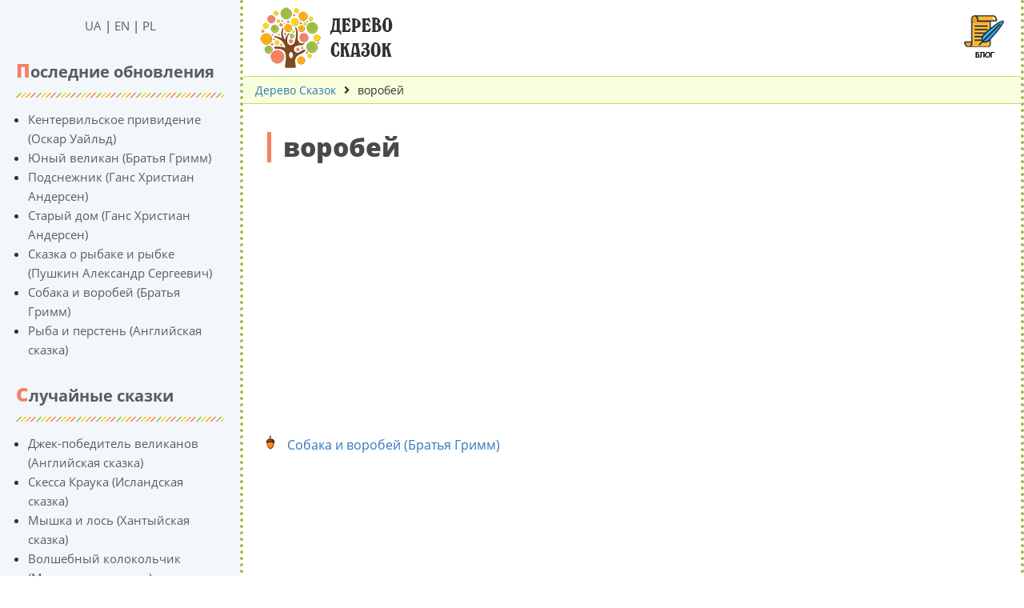

--- FILE ---
content_type: text/html; charset=UTF-8
request_url: https://ru.derevo-kazok.org/tag/%D0%B2%D0%BE%D1%80%D0%BE%D0%B1%D0%B5%D0%B9
body_size: 4678
content:
<!DOCTYPE html><html lang="ru" prefix="og: http://ogp.me/ns# fb: http://ogp.me/ns/fb#"><head><meta charset="UTF-8"><title>воробей</title><meta name="viewport" content="width=device-width, initial-scale=1, shrink-to-fit=no"><meta name="generator" content="MaxSite CMS"><meta name="description" content="воробей"><link rel="icon" href="https://ru.derevo-kazok.org/uploads/favicons/corn-favicon.png" type="image/png"><link rel="canonical" href="https://ru.derevo-kazok.org/tag/%D0%B2%D0%BE%D1%80%D0%BE%D0%B1%D0%B5%D0%B9"><link rel="alternate" type="application/rss+xml" title="Все новые записи" href="https://ru.derevo-kazok.org/feed"><link rel="alternate" type="application/rss+xml" title="Все новые комментарии" href="https://ru.derevo-kazok.org/comments/feed"><link rel="stylesheet" href="https://ru.derevo-kazok.org/application/maxsite/templates/dk/components/lightslider/style.css"><script src="https://ru.derevo-kazok.org/application/maxsite/templates/dk/assets/js/jquery.min.js"></script> <script src="//ru.derevo-kazok.org/application/maxsite/plugins/audioplayer/audio-player.js"></script><meta property="og:type" content="article"><meta property="og:title" content="воробей"><meta property="og:description" content="воробей"><meta property="og:url" content="https://ru.derevo-kazok.org/tag/воробей"><meta property="og:locale" content="ru_RU"><meta property="og:site_name" content="Дерево Сказок"><meta property="twitter:title" content="воробей"><meta property="twitter:description" content="воробей"><meta property="twitter:url" content="https://ru.derevo-kazok.org/tag/воробей"><meta property="twitter:domain" content="https://ru.derevo-kazok.org/"><meta property="twitter:site" content=""><meta property="twitter:creator" content=""><link rel="stylesheet" href="https://ru.derevo-kazok.org/application/maxsite/templates/dk/assets/css/themes/default/mfont.css"><link rel="stylesheet" href="https://ru.derevo-kazok.org/application/maxsite/templates/dk/assets/css/themes/default/style.css"><link rel="stylesheet" href="https://ru.derevo-kazok.org/application/maxsite/templates/dk/assets/css/themes/default/menu/menu1alt.css"><link rel="stylesheet" href="https://ru.derevo-kazok.org/application/maxsite/templates/dk/assets/css/fonts/opensans.css"><link rel="stylesheet" href="https://ru.derevo-kazok.org/application/maxsite/templates/dk/assets/css/fonts/robotoslab.css"><script src="https://kit.fontawesome.com/1e92b7d8c1.js" crossorigin="anonymous"></script><script async src="https://pagead2.googlesyndication.com/pagead/js/adsbygoogle.js?client=ca-pub-8276740428281779" crossorigin="anonymous"></script><!-- Google Tag Manager --><script>(function(w,d,s,l,i){w[l]=w[l]||[];w[l].push({'gtm.start':
new Date().getTime(),event:'gtm.js'});var f=d.getElementsByTagName(s)[0],
j=d.createElement(s),dl=l!='dataLayer'?'&l='+l:'';j.async=true;j.src=
'https://www.googletagmanager.com/gtm.js?id='+i+dl;f.parentNode.insertBefore(j,f);
})(window,document,'script','dataLayer','GTM-WRJ5H85');</script><!-- End Google Tag Manager --><link rel="preload" href="https://ru.derevo-kazok.org/application/maxsite/templates/dk/assets/js/alpine.min.js" as="script"></head><body class="mso-body-all mso-body-tag"><!-- Google Tag Manager (noscript) --><noscript><iframe src="https://www.googletagmanager.com/ns.html?id=GTM-WRJ5H85"height="0" width="0" style="display:none;visibility:hidden"></iframe></noscript><!-- End Google Tag Manager (noscript) --><style>
	@media (max-width: 768px) {
		#myNavS {
			margin-left: -300px;
			position: fixed;
			top: 0;
			bottom: 0;
			z-index: 10;
			box-shadow: 0 0 10px 0 rgba(0, 0, 0, 0.175);
		}
	}

	#myNavS::-webkit-scrollbar {
		width: 14px;
		height: 14px;
		background-color: #ccc;
	}

	#myNavS::-webkit-scrollbar-thumb {
		background-color: #999;
		border-radius: 14px;
	}

	#myNavS::-webkit-scrollbar-thumb:hover {
		background-color: #777;
	}
</style><script>
	function myToggleNav() {
		return {
			s: document.querySelector('#myNavS'),
			small: false,

			trigger: {
				['@click']() {
					let a = getComputedStyle(this.s);
					// console.log(JSON.stringify(a.marginLeft));
					if (a.marginLeft !== '-300px') {
						this.s.style.marginLeft = '-300px';
					} else {
						this.s.style.marginLeft = '0px';
					}
				},

				['@resize.window']() {
					this.small = (window.outerWidth < 768);

					if (!this.small) {
						this.s.style.marginLeft = '0px';
						this.s.style.position = 'relative';
					} else {
						this.s.style.marginLeft = '-300px';
						this.s.style.position = 'fixed';
					}
				},

				['@load.window']() {
					this.small = (window.outerWidth < 768);
				},
			},
		}
	}
</script><div class="flex flex-no-phone"><section id="myNavS" class="w300px-min w300px-max bg-primary50 transition-var pos-relative"><button x-data="myToggleNav()" x-spread="trigger" class="button im-bars icon0 b-hide-imp show-tablet pos-absolute pos0-r pos0-t" style="transform: translateX(100%);"></button><!-- <button x-data @click="let e = document.querySelector('#myNavS'); if (e.style.marginLeft == '0px' || e.style.marginLeft == '') {e.style.marginLeft = '-300px'} else {e.style.marginLeft = '0px'}" class="button im-bars icon0 b-hide-imp show-tablet pos-absolute pos0-r pos0-t" style="transform: translateX(100%);"></button> --><div class="h100 w100 pad20-rl overflow-auto overscroll-behavior-contain" id="mso_show_sidebar1"><div class="mso-widget mso-widget_1 mso-widget_1_1 mso-text_block_widget mso-text_block_widget_0"><div class="t-center"><a href="https://derevo-kazok.org/">UA</a> | <a href="https://en.derevo-kazok.org/">EN</a> | <a href="https://pl.derevo-kazok.org/">PL</a></div></div><div class="mso-widget mso-widget_2 mso-widget_1_2 mso-last_pages_widget mso-last_pages_widget_0"><div class="mso-widget-header"><span>Последние обновления</span></div><ul class="mso-widget-list"><li><a href="https://ru.derevo-kazok.org/tales/kentervilskoe-prividenie-oskar-uajld.html" title="Кентервильское привидение (Оскар Уайльд)">Кентервильское привидение (Оскар Уайльд)</a></li><li><a href="https://ru.derevo-kazok.org/tales/yunyj-velikan-bratya-grimm.html" title="Юный великан (Братья Гримм)">Юный великан (Братья Гримм)</a></li><li><a href="https://ru.derevo-kazok.org/tales/podsnezhnik-gans-khristian-andersen-1.html" title="Подснежник (Ганс Христиан Андерсен)">Подснежник (Ганс Христиан Андерсен)</a></li><li><a href="https://ru.derevo-kazok.org/tales/staryj-dom-gans-hristian-andersen.html" title="Старый дом (Ганс Христиан Андерсен)">Старый дом (Ганс Христиан Андерсен)</a></li><li><a href="https://ru.derevo-kazok.org/tales/skazka-o-rybake-i-rybke-pushkin-aleksandr-sergeevich.html" title="Сказка о рыбаке и рыбке (Пушкин Александр Сергеевич)">Сказка о рыбаке и рыбке (Пушкин Александр Сергеевич)</a></li><li><a href="https://ru.derevo-kazok.org/tales/sobaka-i-vorobej-bratja-grimm.html" title="Собака и воробей (Братья Гримм)">Собака и воробей (Братья Гримм)</a></li><li><a href="https://ru.derevo-kazok.org/tales/ryba-i-persten-anglijskaya-skazka.html" title="Рыба и перстень (Английская сказка)">Рыба и перстень (Английская сказка)</a></li></ul></div><div class="mso-widget mso-widget_3 mso-widget_1_3 mso-random_pages_widget mso-random_pages_widget_0"><div class="mso-widget-header"><span>Случайные сказки</span></div><ul class="mso-widget-list"><li><a href="https://ru.derevo-kazok.org/tales/dzhek-pobeditel-velikanov-anglijskaya-skazka.html">Джек-победитель великанов (Английская сказка)</a></li><li><a href="https://ru.derevo-kazok.org/tales/skessa-krauka-islandskaya-skazka.html">Скесса Краука (Исландская сказка)</a></li><li><a href="https://ru.derevo-kazok.org/tales/myshka-i-los-khantyjskaya-skazka.html">Мышка и лось (Хантыйская сказка)</a></li><li><a href="https://ru.derevo-kazok.org/tales/volshebnyj-kolokolchik-mongolskaya-skazka.html">Волшебный колокольчик (Монгольская сказка)</a></li><li><a href="https://ru.derevo-kazok.org/tales/kuksha-yakutskaya-skazka.html">Кукша (Якутская сказка)</a></li><li><a href="https://ru.derevo-kazok.org/tales/zamok-iz-yaichnoj-skorlupy-slovaczkaya-skazka.html">Замок из яичной скорлупы (Словацкая сказка)</a></li><li><a href="https://ru.derevo-kazok.org/tales/oi-fej-kitajskaya-skazka.html">Ои-Фэй (Китайская сказка)</a></li></ul></div><div class="mso-widget mso-widget_4 mso-widget_1_4 mso-last_pages_widget mso-last_pages_widget_2"><div class="mso-widget-header"><span>Обновления в блоге</span></div><ul class="mso-widget-list"><li><a href="https://ru.derevo-kazok.org/interesting-article/spinbajk-sovremennyj-format-intensivnyh-kardiotrenirovok.html" title="Спинбайк: современный формат интенсивных кардиотренировок">Спинбайк: современный формат интенсивных кардиотренировок</a></li><li><a href="https://ru.derevo-kazok.org/interesting-article/grebnoj-trenazher-osobennosti-raznovidnosti-i-polza-dlja-zdorovja.html" title="Гребной тренажер: особенности, разновидности и польза для здоровья">Гребной тренажер: особенности, разновидности и польза для здоровья</a></li><li><a href="https://ru.derevo-kazok.org/interesting-article/pervye-progulki-s-malyshom-o-chem-ne-zabyt.html" title="Первые прогулки с малышом: о чем не забыть">Первые прогулки с малышом: о чем не забыть</a></li><li><a href="https://ru.derevo-kazok.org/interesting-article/planshet-xiaomi-pad-7-pro-podrobnyj-obzor-harakteristik-i-parametrov.html" title="Планшет Xiaomi Pad 7 Pro: подробный обзор характеристик и параметров">Планшет Xiaomi Pad 7 Pro: подробный обзор характеристик и параметров</a></li><li><a href="https://ru.derevo-kazok.org/interesting-article/kak-pooshhrjat-rebjonka-za-uchjobu-bez-peregibov.html" title="Как поощрять ребёнка за учёбу без перегибов">Как поощрять ребёнка за учёбу без перегибов</a></li></ul></div><div class="mso-widget mso-widget_5 mso-widget_1_5 mso-page_views_widget mso-page_views_widget_0"><div class="mso-widget-header"><span>Популярные сказки</span></div><ul class="mso-widget-list"><li><a href="https://ru.derevo-kazok.org/tales/kentervilskoe-prividenie-oskar-uajld.html" title="Просмотров в сутки: 22">Кентервильское привидение (Оскар Уайльд)</a> <sup>&#128065; 22</sup></li><li><a href="https://ru.derevo-kazok.org/tales/djujmovochka-hans-andersen.html" title="Просмотров в сутки: 22">Дюймовочка (Ханс Андерсен)</a> <sup>&#128065; 22</sup></li><li><a href="https://ru.derevo-kazok.org/tales/ivasik-telesik-ukrainskaja-skazka.html" title="Просмотров в сутки: 20">Ивасик Телесик (украинская сказка)</a> <sup>&#128065; 20</sup></li><li><a href="https://ru.derevo-kazok.org/tales/podsnezhnik-gans-khristian-andersen-1.html" title="Просмотров в сутки: 16">Подснежник (Ганс Христиан Андерсен)</a> <sup>&#128065; 16</sup></li><li><a href="https://ru.derevo-kazok.org/tales/yunyj-velikan-bratya-grimm.html" title="Просмотров в сутки: 15">Юный великан (Братья Гримм)</a> <sup>&#128065; 15</sup></li><li><a href="https://ru.derevo-kazok.org/interesting-article/naushniki-panasonic-obzor-osnovnyh-harakteristik-parametrov-i-preimushhestv.html" title="Просмотров в сутки: 14">Наушники Panasonic: обзор основных характеристик, параметров и преимуществ</a> <sup>&#128065; 14</sup></li><li><a href="https://ru.derevo-kazok.org/interesting-article/kto-takoj-narkolog-i-kogda-k-nemu-stoit-obratitsja.html" title="Просмотров в сутки: 11">Кто такой нарколог и когда к нему стоит обратиться?</a> <sup>&#128065; 11</sup></li></ul></div><div class="mso-widget mso-widget_6 mso-widget_1_6 mso-rater_widget mso-rater_widget_0"><div class="mso-widget-header"><span>ТОП-10 сказок</span></div><ol class="mso-widget-list"><li><a href="https://ru.derevo-kazok.org/tales/bolshoj-dzhon-osvoboditel-amerikanskaya-skazka.html">Большой Джон Освободитель (Американская сказка)</a></li><li><a href="https://ru.derevo-kazok.org/tales/son-korobejnika-anglijskaya-skazka.html">Сон коробейника (Английская сказка)</a></li><li><a href="https://ru.derevo-kazok.org/tales/stervyatnik-i-cherepakha-brazilskaya-skazka.html">Стервятник и черепаха (Бразильская сказка)</a></li><li><a href="https://ru.derevo-kazok.org/tales/morgany-na-ostrove-uessan-franczuzskaya-skazka.html">Морганы на острове Уэссан (Французская сказка)</a></li><li><a href="https://ru.derevo-kazok.org/tales/kak-czyganam-klad-ne-dalsya-czyganskaya-skazka.html">Как цыганам клад не дался (Цыганская сказка)</a></li><li><a href="https://ru.derevo-kazok.org/tales/czarevna-bezdelnicza-armyanskaya-skazka.html">Царевна бездельница (Армянская сказка)</a></li><li><a href="https://ru.derevo-kazok.org/tales/s-molokom-ingushskaya-skazka.html">С молоком... (Ингушская сказка)</a></li><li><a href="https://ru.derevo-kazok.org/tales/kot-i-obezyanki-indonezijskaya-skazka.html">Кот и обезьянки (Индонезийская сказка)</a></li><li><a href="https://ru.derevo-kazok.org/tales/skessa-i-rybak-islandskaya-skazka.html">Скесса и рыбак (Исландская сказка)</a></li><li><a href="https://ru.derevo-kazok.org/tales/myagkaya-ili-zhyostkaya-mongolskaya-skazka.html">Мягкая или жёсткая? (Монгольская сказка)</a></li></ol></div></div></section><section class="flex-grow5 flex-shrink5 pos-relative main-content"><div class="layout-center-wrap menu-top"><div class="layout-wrap top-block"> <div class="flex flex-wrap-tablet flex-vcenter"> <div class="flex-grow5 mar5-tb"><a href="/"><img class="logotype-img" src="https://ru.derevo-kazok.org/application/maxsite/templates/dk/assets/images/logos/derevo-kazok-logo-ru.png"></a> <div class="menu-icon"><a href="/interesting-article/"><img src="/application/maxsite/templates/dk/assets/images/elements/nav-top-blog.png"></a> </div></div> </div></div></div><div class="layout-center-wrap breadcrembs-block"><div class="layout-wrap breadcrumbs pad5-tb t90"><a href="https://ru.derevo-kazok.org/">Дерево Сказок</a><i class="fas fa-angle-right icon0 mar10-rl"></i>воробей </div></div><div class="content"><div class="mso-type-tag"><section><header><h1 class="mso-tag">воробей</h1></header><!-- Дерево сказок - архив - верх --><ins class="adsbygoogle"style="display:block"data-ad-client="ca-pub-8276740428281779"data-ad-slot="2822239429"data-ad-format="auto"data-full-width-responsive="true"></ins><script>
     (adsbygoogle = window.adsbygoogle || []).push({});
</script><br><div><ul class="mso-pages-list"><li><a href="https://ru.derevo-kazok.org/tales/sobaka-i-vorobej-bratja-grimm.html" title="Собака и воробей (Братья Гримм)">Собака и воробей (Братья Гримм)</a></li></ul></div><!-- /div--><br><!-- Дерево сказок - архив - низ --><ins class="adsbygoogle"style="display:block"data-ad-client="ca-pub-8276740428281779"data-ad-slot="3634302803"data-ad-format="auto"data-full-width-responsive="true"></ins><script>
     (adsbygoogle = window.adsbygoogle || []).push({});
</script></section></div><!-- class="mso-type-tag" --> </div></section></div><div style="background: #ffe2b1;border-top: solid 3px #9ebc43;" class="layout-center-wrap t90 pad15-tb pad20-rl links-no-color hide-print">&copy; Дерево Сказок, 2014 - 2026 г. || <a href="/o-nas.html">О проекте</a></div><script type="application/ld+json">
{
    "@context" : "http://schema.org",
    "@type" : "Organization",
    "name" : "Дерево Сказок",
    "url" : "https://ru.derevo-kazok.org/",
    "logo": "https://ru.derevo-kazok.org/application/maxsite/templates/derevo-kazok/assets/images/dk-logotype-ru.png",
    "image": "https://ru.derevo-kazok.org/application/maxsite/templates/derevo-kazok/assets/images/dk-logotype-ru.png",
    "telephone": "+38 098 218 6792",
    "email": "info@ru.derevo-kazok.org",
    "address": [
            {"@type": "PostalAddress",
"addressLocality": "Винница, Украина",
"postalCode": "21000",
"streetAddress": "ул. Дачная, 5/2"}],
    "sameAs" : [
        "https://www.facebook.com/derevokazok",
        "https://www.instagram.com/derevo_kazok/",
        "https://www.pinterest.com/derevokazok/",
"https://twitter.com/KazkuPpUa"
    ]
}
</script><script src="https://ru.derevo-kazok.org/application/maxsite/templates/dk/assets/js/alpine.min.js"></script><link rel="stylesheet" href="https://ru.derevo-kazok.org/application/maxsite/templates/dk/assets/css/profiles/fontawesome5-lazy.css"><script src="https://ru.derevo-kazok.org/application/maxsite/templates/dk/assets/js/lazy/my.js"></script></body></html>

--- FILE ---
content_type: text/html; charset=utf-8
request_url: https://www.google.com/recaptcha/api2/aframe
body_size: 268
content:
<!DOCTYPE HTML><html><head><meta http-equiv="content-type" content="text/html; charset=UTF-8"></head><body><script nonce="ZX155jlZK6DuKP5Dibe1Gw">/** Anti-fraud and anti-abuse applications only. See google.com/recaptcha */ try{var clients={'sodar':'https://pagead2.googlesyndication.com/pagead/sodar?'};window.addEventListener("message",function(a){try{if(a.source===window.parent){var b=JSON.parse(a.data);var c=clients[b['id']];if(c){var d=document.createElement('img');d.src=c+b['params']+'&rc='+(localStorage.getItem("rc::a")?sessionStorage.getItem("rc::b"):"");window.document.body.appendChild(d);sessionStorage.setItem("rc::e",parseInt(sessionStorage.getItem("rc::e")||0)+1);localStorage.setItem("rc::h",'1768594158095');}}}catch(b){}});window.parent.postMessage("_grecaptcha_ready", "*");}catch(b){}</script></body></html>

--- FILE ---
content_type: text/css
request_url: https://ru.derevo-kazok.org/application/maxsite/templates/dk/assets/css/themes/default/style.css
body_size: 30928
content:
/*! (c) Berry CSS, https://maxsite.org/berry */*,*:before,*:after{-moz-box-sizing:border-box;box-sizing:border-box}/*! normalize.css v8.0.1 | MIT License | github.com/necolas/normalize.css */html{line-height:1.15;-webkit-text-size-adjust:100%}body{margin:0}main{display:block}h1{font-size:2em;margin:.67em 0}hr{box-sizing:content-box;height:0;overflow:visible}pre{font-family:monospace,monospace;font-size:1em}a{background-color:transparent}abbr[title]{border-bottom:none;text-decoration:underline;text-decoration:underline dotted}b,strong{font-weight:bolder}code,kbd,samp{font-family:monospace,monospace;font-size:1em}small{font-size:80%}sub,sup{font-size:75%;line-height:0;position:relative;vertical-align:baseline}sub{bottom:-0.25em}sup{top:-0.5em}img{border-style:none}button,input,optgroup,select,textarea{font-family:inherit;font-size:100%;line-height:1.15;margin:0}button,input{overflow:visible}button,select{text-transform:none}button,[type=button],[type=reset],[type=submit]{-webkit-appearance:button}button::-moz-focus-inner,[type=button]::-moz-focus-inner,[type=reset]::-moz-focus-inner,[type=submit]::-moz-focus-inner{border-style:none;padding:0}button:-moz-focusring,[type=button]:-moz-focusring,[type=reset]:-moz-focusring,[type=submit]:-moz-focusring{outline:1px dotted ButtonText}fieldset{padding:.35em .75em .625em}legend{box-sizing:border-box;color:inherit;display:table;max-width:100%;padding:0;white-space:normal}progress{vertical-align:baseline}textarea{overflow:auto}[type=checkbox],[type=radio]{box-sizing:border-box;padding:0}[type=number]::-webkit-inner-spin-button,[type=number]::-webkit-outer-spin-button{height:auto}[type=search]{-webkit-appearance:textfield;outline-offset:-2px}[type=search]::-webkit-search-decoration{-webkit-appearance:none}::-webkit-file-upload-button{-webkit-appearance:button;font:inherit}details{display:block}summary{display:list-item}template{display:none}[hidden]{display:none}.bg-size-cover{background-size:cover}.bg-size-contain{background-size:contain}.bg-no-repeat{background-repeat:no-repeat}.bg-position-center{background-position:center}.bg-position-var{background-position:var(--position, 50% 50%)}.bg-fixed{background-attachment:fixed}.b-clearfix{display:flow-root}.b-clear{clear:both}.b-right{float:right}.b-left{float:left}.b-center{margin-left:auto;margin-right:auto}.b-hide{display:none}.b-hide-imp{display:none !important}.b-inline,.b-inline-block{display:inline-block}.b-block{display:block}.b-block-imp{display:block !important}.b-flex{display:flex}.b-inline-flex{display:inline-flex}.b-grid{display:grid}.b-inline-grid{display:inline-grid}.b-overlay{position:relative}.b-overlay:hover .b-overlay-text{opacity:1}.b-overlay .b-overlay-text{position:absolute;top:0;bottom:0;left:0;right:0;height:100%;width:100%;overflow:hidden;opacity:0;transition:var(--trans, 0.5s ease)}.b-overlay .b-overlay-text>div{position:absolute;width:100%}.bordered{border:var(--bordered, #D4D7DD 1px solid)}.bor-var{border-style:var(--style, solid);border-width:var(--width, 1px);border-color:var(--color, #D4D7DD)}.bor-none{border-style:none !important}.bor-none-tb,.bor-none-t{border-top-style:none !important}.bor-none-rl,.bor-none-r{border-right-style:none !important}.bor-none-tb,.bor-none-b{border-bottom-style:none !important}.bor-none-rl,.bor-none-l{border-left-style:none !important}.bor-currentColor{border-color:currentColor}.bor-solid{border-style:solid}.bor-solid-t{border-top-style:solid}.bor-solid-r{border-right-style:solid}.bor-solid-b{border-bottom-style:solid}.bor-solid-l{border-left-style:solid}.bor-solid-tb{border-top-style:solid;border-bottom-style:solid}.bor-solid-rl{border-right-style:solid;border-left-style:solid}.bor-dotted{border-style:dotted}.bor-dotted-t{border-top-style:dotted}.bor-dotted-r{border-right-style:dotted}.bor-dotted-b{border-bottom-style:dotted}.bor-dotted-l{border-left-style:dotted}.bor-dotted-tb{border-top-style:dotted;border-bottom-style:dotted}.bor-dotted-rl{border-right-style:dotted;border-left-style:dotted}.bor-dashed{border-style:dashed}.bor-dashed-t{border-top-style:dashed}.bor-dashed-r{border-right-style:dashed}.bor-dashed-b{border-bottom-style:dashed}.bor-dashed-l{border-left-style:dashed}.bor-dashed-tb{border-top-style:dashed;border-bottom-style:dashed}.bor-dashed-rl{border-right-style:dashed;border-left-style:dashed}.bor-double{border-style:double}.bor-double-t{border-top-style:double}.bor-double-r{border-right-style:double}.bor-double-b{border-bottom-style:double}.bor-double-l{border-left-style:double}.bor-double-tb{border-top-style:double;border-bottom-style:double}.bor-double-rl{border-right-style:double;border-left-style:double}.bor1{border-width:1px}.bor2{border-width:2px}.bor3{border-width:3px}.bor4{border-width:4px}.bor5{border-width:5px}@media(max-width: 768px){.bor-none-tablet{border-style:none !important}}@media(max-width: 667px){.bor-none-phone{border-style:none !important}}@media(max-width: 360px){.bor-none-small{border-style:none !important}}.column-count1{column-count:1}.column-count2{column-count:2}.column-count3{column-count:3}.column-count4{column-count:4}.column-count5{column-count:5}.column-count6{column-count:6}.column-count7{column-count:7}.column-gap10{column-gap:10px}.column-gap20{column-gap:20px}.column-gap30{column-gap:30px}.column-gap40{column-gap:40px}.column-gap50{column-gap:50px}.column-rule-var{column-rule:var(--width, 1px) var(--style, solid) var(--color, #aaa)}.column-var{column-count:var(--count, 3);column-gap:var(--gap, 30px);column-rule:var(--rule, 1px solid #aaa)}.cursor-pointer{cursor:pointer}.cursor-not-allowed{cursor:not-allowed}.filter-invert{filter:INVERT(var(--invert, 100%))}.filter-sepia{filter:SEPIA(var(--sepia, 100%))}.flex{display:flex;justify-content:space-between;align-items:stretch}.flex-row{flex-direction:row}.flex-row-reverse{flex-direction:row-reverse}.flex-column{flex-direction:column}.flex-column-reverse{flex-direction:column-reverse}.flex-wrap{flex-wrap:wrap}.flex-wrap-reverse{flex-wrap:wrap-reverse}.flex-nowrap{flex-wrap:nowrap}.flex-jc-start{justify-content:flex-start}.flex-jc-end{justify-content:flex-end}.flex-jc-between{justify-content:space-between}.flex-jc-around{justify-content:space-around}.flex-jc-center,.flex-hcenter{justify-content:center}.flex-ai-start{align-items:flex-start}.flex-ai-end{align-items:flex-end}.flex-ai-baseline{align-items:baseline}.flex-ai-stretch{align-items:stretch}.flex-ai-center,.flex-vcenter{align-items:center}.flex-ac-start{align-content:flex-start}.flex-ac-end{align-content:flex-end}.flex-ac-center{align-content:center}.flex-ac-between{align-content:space-between}.flex-ac-around{align-content:space-around}.flex-ac-stretch{align-content:stretch}.flex-as-auto{align-self:auto}.flex-as-start{align-self:flex-start}.flex-as-end{align-self:flex-end}.flex-as-center{align-self:center}.flex-as-baseline{align-self:baseline}.flex-as-stretch{align-self:stretch}.flex-basis-var{flex-basis:var(--basis, 150px)}.flex-basis50px{flex-basis:50px}.flex-basis100px{flex-basis:100px}.flex-basis150px{flex-basis:150px}.flex-order1{order:1}.flex-order2{order:2}.flex-order3{order:3}.flex-order4{order:4}.flex-order5{order:5}.flex-grow1{flex-grow:1}.flex-grow2{flex-grow:2}.flex-grow3{flex-grow:3}.flex-grow4{flex-grow:4}.flex-grow5{flex-grow:5}.flex-shrink1{flex-shrink:1}.flex-shrink2{flex-shrink:2}.flex-shrink3{flex-shrink:3}.flex-shrink4{flex-shrink:4}.flex-shrink5{flex-shrink:5}@media(max-width: 768px){.flex-tablet{display:flex;justify-content:space-between;align-items:stretch}.flex-wrap-tablet{flex-wrap:wrap}.flex-reverse-tablet{flex-direction:row-reverse}.flex-vcenter-tablet{align-items:center}.flex-hcenter-tablet{justify-content:center}.flex-order1-tablet{order:1}.flex-order2-tablet{order:2}.flex-order3-tablet{order:3}.flex-order4-tablet{order:4}.flex-order5-tablet{order:5}}@media(max-width: 667px){.flex-phone{display:flex;justify-content:space-between;align-items:stretch}.flex-wrap-phone{flex-wrap:wrap}.flex-reverse-phone{flex-direction:row-reverse}.flex-vcenter-phone{align-items:center}.flex-hcenter-phone{justify-content:center}.flex-order1-phone{order:1}.flex-order2-phone{order:2}.flex-order3-phone{order:3}.flex-order4-phone{order:4}.flex-order5-phone{order:5}}@media(max-width: 360px){.flex-small{display:flex;justify-content:space-between;align-items:stretch}.flex-wrap-small{flex-wrap:wrap}.flex-reverse-small{flex-direction:row-reverse}.flex-vcenter-small{align-items:center}.flex-hcenter-small{justify-content:center}.flex-order1-small{order:1}.flex-order2-small{order:2}.flex-order3-small{order:3}.flex-order4-small{order:4}.flex-order5-small{order:5}}.gr-linear-var{background:linear-gradient(var(--direct, to bottom), var(--start, #fff) 0%, var(--end, #444) 100%)}.gr-linear-vertical-var{background:linear-gradient(to bottom, var(--start, #fff) 0%, var(--end, #444) 100%)}.gr-linear-horizontal-var{background:linear-gradient(to right, var(--start, #fff) 0%, var(--end, #444) 100%)}.gr-radial-var{background:radial-gradient(ellipse at center, var(--start, #fff) 0%, var(--end, #444) 100%)}.grid-var{display:grid;grid-gap:var(--gap, 0);grid-template-columns:var(--columns, none);grid-template-rows:var(--rows, none)}.grid-item-var{grid-column:var(--column, auto/auto);grid-row:var(--row, auto/auto)}@media(max-width: 768px){.grid-var-tablet{display:grid;grid-gap:var(--gap-tablet, var(--gap, 0));grid-template-columns:var(--columns-tablet, none);grid-template-rows:var(--rows-tablet, none)}.grid-item-var-tablet{grid-column:var(--column-tablet, auto/auto);grid-row:var(--row-tablet, auto/auto)}}@media(max-width: 667px){.grid-var-phone{display:grid;grid-gap:var(--gap-phone, var(--gap, 0));grid-template-columns:var(--columns-phone, none);grid-template-rows:var(--rows-phone, none)}.grid-item-var-phone{grid-column:var(--column-phone, auto/auto);grid-row:var(--row-phone, auto/auto)}}@media(max-width: 360px){.grid-var-small{display:grid;grid-gap:var(--gap-small, var(--gap, 0));grid-template-columns:var(--columns-small, none);grid-template-rows:var(--rows-small, none)}.grid-item-var-small{grid-column:var(--column-small, auto/auto);grid-row:var(--row-small, auto/auto)}}.h100{height:100%}.h-auto{height:auto}.h10px{height:10px}.h10px-min{min-height:10px !important}.h10px-max{max-height:10px !important}.h15px{height:15px}.h15px-min{min-height:15px !important}.h15px-max{max-height:15px !important}.h20px{height:20px}.h20px-min{min-height:20px !important}.h20px-max{max-height:20px !important}.h30px{height:30px}.h30px-min{min-height:30px !important}.h30px-max{max-height:30px !important}.h40px{height:40px}.h40px-min{min-height:40px !important}.h40px-max{max-height:40px !important}.h50px{height:50px}.h50px-min{min-height:50px !important}.h50px-max{max-height:50px !important}.h60px{height:60px}.h60px-min{min-height:60px !important}.h60px-max{max-height:60px !important}.h70px{height:70px}.h70px-min{min-height:70px !important}.h70px-max{max-height:70px !important}.h100px{height:100px}.h100px-min{min-height:100px !important}.h100px-max{max-height:100px !important}.h200px{height:200px}.h200px-min{min-height:200px !important}.h200px-max{max-height:200px !important}.h300px{height:300px}.h300px-min{min-height:300px !important}.h300px-max{max-height:300px !important}.h400px{height:400px}.h400px-min{min-height:400px !important}.h400px-max{max-height:400px !important}.h500px{height:500px}.h500px-min{min-height:500px !important}.h500px-max{max-height:500px !important}.h50vh{height:50vh}.h50vh-min{min-height:50vh}.h50vh-max{max-height:50vh}.h100vh{height:100vh}.h100vh-min{min-height:100vh}.h100vh-max{max-height:100vh}@media(max-width: 768px){.h-auto-tablet{height:auto;min-height:0;max-height:none}}@media(max-width: 667px){.h-auto-phone{height:auto;min-height:0;max-height:none}}@media(max-width: 360px){.h-auto-small{height:auto;min-height:0;max-height:none}}.layout-center-wrap{width:100%}.layout-center,.layout-center-wrap>.layout-wrap{width:100%;margin-right:auto;margin-left:auto;max-width:var(--layout-max-width, 1200px);padding-right:var(--layout-wrap-padding, 15px);padding-left:var(--layout-wrap-padding, 15px)}.layout-center-tablet,.layout-center-wrap-tablet>.layout-wrap{width:100%;margin-right:auto;margin-left:auto;max-width:768px;padding-right:var(--layout-wrap-padding, 15px);padding-left:var(--layout-wrap-padding, 15px)}.w-tablet{width:768px}.w-tablet-max{max-width:768px}.w-tablet-min{min-width:768px}.layout-center-phone,.layout-center-wrap-phone>.layout-wrap{width:100%;margin-right:auto;margin-left:auto;max-width:667px;padding-right:var(--layout-wrap-padding, 15px);padding-left:var(--layout-wrap-padding, 15px)}.w-phone{width:667px}.w-phone-max{max-width:667px}.w-phone-min{min-width:667px}.lh100{line-height:1}.lh110{line-height:1.1}.lh120{line-height:1.2}.lh130{line-height:1.3}.lh140{line-height:1.4}.lh150{line-height:1.5}.lh160{line-height:1.6}.lh170{line-height:1.7}.lh180{line-height:1.8}.lh190{line-height:1.9}.lh200{line-height:2}.lh100em{line-height:1em}.lh110em{line-height:1.1em}.lh120em{line-height:1.2em}.lh130em{line-height:1.3em}.lh150em{line-height:1.5em}.lh180em{line-height:1.8em}.lh200em{line-height:2em}a.hover-no-color:hover{color:inherit}a.hover-no-underline:hover{text-decoration:none}.hover-no-color a:hover{color:inherit}.hover-no-underline a:hover{text-decoration:none}.links-no-color a:not([class^=t-]):not([class*=" t-"]){color:inherit}.links-no-color-imp a{color:inherit !important}ul.list-unstyled{list-style:none;margin:0;padding-left:0}ul.list-inline{list-style:none;margin:0;padding-left:0}ul.list-inline>li{display:inline-block}ul.list-inside{list-style-position:inside}ul.list-outside{list-style-position:outside}ul.no-margin{padding-left:0;list-style-position:inside}ul.no-bullet{list-style:none}ul.square{list-style-type:square}ul.disc{list-style-type:disc}ul.circle{list-style-type:circle}.object-fit-fill{object-fit:fill}.object-fit-contain{object-fit:contain}.object-fit-cover{object-fit:cover}.object-fit-scale-down{object-fit:scale-down}.object-fit-none{object-fit:none}.bg-transparent{background-color:transparent !important}.t-transparent{color:transparent !important}.bg-op-var{background-color:rgba(var(--op-red, 0), var(--op-green, 0), var(--op-blue, 0), var(--op, 0.7))}.bg-op-white-var{background-color:rgba(var(--op-red, 255), var(--op-green, 255), var(--op-blue, 255), var(--op, 0.7))}.opacity10,.hover-opacity10:hover{opacity:.1}.bg-op10,.hover-bg-op10:hover{background-color:rgba(0,0,0,.1)}.opacity20,.hover-opacity20:hover{opacity:.2}.bg-op20,.hover-bg-op20:hover{background-color:rgba(0,0,0,.2)}.opacity30,.hover-opacity30:hover{opacity:.3}.bg-op30,.hover-bg-op30:hover{background-color:rgba(0,0,0,.3)}.opacity40,.hover-opacity40:hover{opacity:.4}.bg-op40,.hover-bg-op40:hover{background-color:rgba(0,0,0,.4)}.opacity50,.hover-opacity50:hover{opacity:.5}.bg-op50,.hover-bg-op50:hover{background-color:rgba(0,0,0,.5)}.opacity60,.hover-opacity60:hover{opacity:.6}.bg-op60,.hover-bg-op60:hover{background-color:rgba(0,0,0,.6)}.opacity70,.hover-opacity70:hover{opacity:.7}.bg-op70,.hover-bg-op70:hover{background-color:rgba(0,0,0,.7)}.opacity80,.hover-opacity80:hover{opacity:.8}.bg-op80,.hover-bg-op80:hover{background-color:rgba(0,0,0,.8)}.opacity90,.hover-opacity90:hover{opacity:.9}.bg-op90,.hover-bg-op90:hover{background-color:rgba(0,0,0,.9)}.opacity100,.hover-opacity100:hover{opacity:1}.bg-op100,.hover-bg-op100:hover{background-color:#000}.pad0{padding:0!important}.pad0-t{padding-top:0!important}.pad0-r{padding-right:0!important}.pad0-b{padding-bottom:0!important}.pad0-l{padding-left:0!important}.pad0-tb{padding-top:0!important;padding-bottom:0!important}.pad0-rl{padding-right:0!important;padding-left:0!important}.pad3{padding:3px!important}.pad3-t{padding-top:3px!important}.pad3-r{padding-right:3px!important}.pad3-b{padding-bottom:3px!important}.pad3-l{padding-left:3px!important}.pad3-tb{padding-top:3px!important;padding-bottom:3px!important}.pad3-rl{padding-right:3px!important;padding-left:3px!important}.pad5{padding:5px!important}.pad5-t{padding-top:5px!important}.pad5-r{padding-right:5px!important}.pad5-b{padding-bottom:5px!important}.pad5-l{padding-left:5px!important}.pad5-tb{padding-top:5px!important;padding-bottom:5px!important}.pad5-rl{padding-right:5px!important;padding-left:5px!important}.pad6{padding:6px!important}.pad6-t{padding-top:6px!important}.pad6-r{padding-right:6px!important}.pad6-b{padding-bottom:6px!important}.pad6-l{padding-left:6px!important}.pad6-tb{padding-top:6px!important;padding-bottom:6px!important}.pad6-rl{padding-right:6px!important;padding-left:6px!important}.pad7{padding:7px!important}.pad7-t{padding-top:7px!important}.pad7-r{padding-right:7px!important}.pad7-b{padding-bottom:7px!important}.pad7-l{padding-left:7px!important}.pad7-tb{padding-top:7px!important;padding-bottom:7px!important}.pad7-rl{padding-right:7px!important;padding-left:7px!important}.pad8{padding:8px!important}.pad8-t{padding-top:8px!important}.pad8-r{padding-right:8px!important}.pad8-b{padding-bottom:8px!important}.pad8-l{padding-left:8px!important}.pad8-tb{padding-top:8px!important;padding-bottom:8px!important}.pad8-rl{padding-right:8px!important;padding-left:8px!important}.pad9{padding:9px!important}.pad9-t{padding-top:9px!important}.pad9-r{padding-right:9px!important}.pad9-b{padding-bottom:9px!important}.pad9-l{padding-left:9px!important}.pad9-tb{padding-top:9px!important;padding-bottom:9px!important}.pad9-rl{padding-right:9px!important;padding-left:9px!important}.pad10{padding:10px!important}.pad10-t{padding-top:10px!important}.pad10-r{padding-right:10px!important}.pad10-b{padding-bottom:10px!important}.pad10-l{padding-left:10px!important}.pad10-tb{padding-top:10px!important;padding-bottom:10px!important}.pad10-rl{padding-right:10px!important;padding-left:10px!important}.pad15{padding:15px!important}.pad15-t{padding-top:15px!important}.pad15-r{padding-right:15px!important}.pad15-b{padding-bottom:15px!important}.pad15-l{padding-left:15px!important}.pad15-tb{padding-top:15px!important;padding-bottom:15px!important}.pad15-rl{padding-right:15px!important;padding-left:15px!important}.pad20{padding:20px!important}.pad20-t{padding-top:20px!important}.pad20-r{padding-right:20px!important}.pad20-b{padding-bottom:20px!important}.pad20-l{padding-left:20px!important}.pad20-tb{padding-top:20px!important;padding-bottom:20px!important}.pad20-rl{padding-right:20px!important;padding-left:20px!important}.pad25{padding:25px!important}.pad25-t{padding-top:25px!important}.pad25-r{padding-right:25px!important}.pad25-b{padding-bottom:25px!important}.pad25-l{padding-left:25px!important}.pad25-tb{padding-top:25px!important;padding-bottom:25px!important}.pad25-rl{padding-right:25px!important;padding-left:25px!important}.pad30{padding:30px!important}.pad30-t{padding-top:30px!important}.pad30-r{padding-right:30px!important}.pad30-b{padding-bottom:30px!important}.pad30-l{padding-left:30px!important}.pad30-tb{padding-top:30px!important;padding-bottom:30px!important}.pad30-rl{padding-right:30px!important;padding-left:30px!important}.pad40{padding:40px!important}.pad40-t{padding-top:40px!important}.pad40-r{padding-right:40px!important}.pad40-b{padding-bottom:40px!important}.pad40-l{padding-left:40px!important}.pad40-tb{padding-top:40px!important;padding-bottom:40px!important}.pad40-rl{padding-right:40px!important;padding-left:40px!important}.pad50{padding:50px!important}.pad50-t{padding-top:50px!important}.pad50-r{padding-right:50px!important}.pad50-b{padding-bottom:50px!important}.pad50-l{padding-left:50px!important}.pad50-tb{padding-top:50px!important;padding-bottom:50px!important}.pad50-rl{padding-right:50px!important;padding-left:50px!important}.pad60{padding:60px!important}.pad60-t{padding-top:60px!important}.pad60-r{padding-right:60px!important}.pad60-b{padding-bottom:60px!important}.pad60-l{padding-left:60px!important}.pad60-tb{padding-top:60px!important;padding-bottom:60px!important}.pad60-rl{padding-right:60px!important;padding-left:60px!important}.pad70{padding:70px!important}.pad70-t{padding-top:70px!important}.pad70-r{padding-right:70px!important}.pad70-b{padding-bottom:70px!important}.pad70-l{padding-left:70px!important}.pad70-tb{padding-top:70px!important;padding-bottom:70px!important}.pad70-rl{padding-right:70px!important;padding-left:70px!important}.pad80{padding:80px!important}.pad80-t{padding-top:80px!important}.pad80-r{padding-right:80px!important}.pad80-b{padding-bottom:80px!important}.pad80-l{padding-left:80px!important}.pad80-tb{padding-top:80px!important;padding-bottom:80px!important}.pad80-rl{padding-right:80px!important;padding-left:80px!important}.pad100{padding:100px!important}.pad100-t{padding-top:100px!important}.pad100-r{padding-right:100px!important}.pad100-b{padding-bottom:100px!important}.pad100-l{padding-left:100px!important}.pad100-tb{padding-top:100px!important;padding-bottom:100px!important}.pad100-rl{padding-right:100px!important;padding-left:100px!important}.mar0{margin:0!important}.mar0-t{margin-top:0!important}.mar0-r{margin-right:0!important}.mar0-b{margin-bottom:0!important}.mar0-l{margin-left:0!important}.mar0-tb{margin-top:0!important;margin-bottom:0!important}.mar0-rl{margin-right:0!important;margin-left:0!important}.mar5{margin:5px!important}.mar5-t{margin-top:5px!important}.mar5-r{margin-right:5px!important}.mar5-b{margin-bottom:5px!important}.mar5-l{margin-left:5px!important}.mar5-tb{margin-top:5px!important;margin-bottom:5px!important}.mar5-rl{margin-right:5px!important;margin-left:5px!important}.mar6{margin:6px!important}.mar6-t{margin-top:6px!important}.mar6-r{margin-right:6px!important}.mar6-b{margin-bottom:6px!important}.mar6-l{margin-left:6px!important}.mar6-tb{margin-top:6px!important;margin-bottom:6px!important}.mar6-rl{margin-right:6px!important;margin-left:6px!important}.mar7{margin:7px!important}.mar7-t{margin-top:7px!important}.mar7-r{margin-right:7px!important}.mar7-b{margin-bottom:7px!important}.mar7-l{margin-left:7px!important}.mar7-tb{margin-top:7px!important;margin-bottom:7px!important}.mar7-rl{margin-right:7px!important;margin-left:7px!important}.mar8{margin:8px!important}.mar8-t{margin-top:8px!important}.mar8-r{margin-right:8px!important}.mar8-b{margin-bottom:8px!important}.mar8-l{margin-left:8px!important}.mar8-tb{margin-top:8px!important;margin-bottom:8px!important}.mar8-rl{margin-right:8px!important;margin-left:8px!important}.mar9{margin:9px!important}.mar9-t{margin-top:9px!important}.mar9-r{margin-right:9px!important}.mar9-b{margin-bottom:9px!important}.mar9-l{margin-left:9px!important}.mar9-tb{margin-top:9px!important;margin-bottom:9px!important}.mar9-rl{margin-right:9px!important;margin-left:9px!important}.mar10{margin:10px!important}.mar10-t{margin-top:10px!important}.mar10-r{margin-right:10px!important}.mar10-b{margin-bottom:10px!important}.mar10-l{margin-left:10px!important}.mar10-tb{margin-top:10px!important;margin-bottom:10px!important}.mar10-rl{margin-right:10px!important;margin-left:10px!important}.mar15{margin:15px!important}.mar15-t{margin-top:15px!important}.mar15-r{margin-right:15px!important}.mar15-b{margin-bottom:15px!important}.mar15-l{margin-left:15px!important}.mar15-tb{margin-top:15px!important;margin-bottom:15px!important}.mar15-rl{margin-right:15px!important;margin-left:15px!important}.mar20{margin:20px!important}.mar20-t{margin-top:20px!important}.mar20-r{margin-right:20px!important}.mar20-b{margin-bottom:20px!important}.mar20-l{margin-left:20px!important}.mar20-tb{margin-top:20px!important;margin-bottom:20px!important}.mar20-rl{margin-right:20px!important;margin-left:20px!important}.mar25{margin:25px!important}.mar25-t{margin-top:25px!important}.mar25-r{margin-right:25px!important}.mar25-b{margin-bottom:25px!important}.mar25-l{margin-left:25px!important}.mar25-tb{margin-top:25px!important;margin-bottom:25px!important}.mar25-rl{margin-right:25px!important;margin-left:25px!important}.mar30{margin:30px!important}.mar30-t{margin-top:30px!important}.mar30-r{margin-right:30px!important}.mar30-b{margin-bottom:30px!important}.mar30-l{margin-left:30px!important}.mar30-tb{margin-top:30px!important;margin-bottom:30px!important}.mar30-rl{margin-right:30px!important;margin-left:30px!important}.mar40{margin:40px!important}.mar40-t{margin-top:40px!important}.mar40-r{margin-right:40px!important}.mar40-b{margin-bottom:40px!important}.mar40-l{margin-left:40px!important}.mar40-tb{margin-top:40px!important;margin-bottom:40px!important}.mar40-rl{margin-right:40px!important;margin-left:40px!important}.mar50{margin:50px!important}.mar50-t{margin-top:50px!important}.mar50-r{margin-right:50px!important}.mar50-b{margin-bottom:50px!important}.mar50-l{margin-left:50px!important}.mar50-tb{margin-top:50px!important;margin-bottom:50px!important}.mar50-rl{margin-right:50px!important;margin-left:50px!important}.mar60{margin:60px!important}.mar60-t{margin-top:60px!important}.mar60-r{margin-right:60px!important}.mar60-b{margin-bottom:60px!important}.mar60-l{margin-left:60px!important}.mar60-tb{margin-top:60px!important;margin-bottom:60px!important}.mar60-rl{margin-right:60px!important;margin-left:60px!important}.mar70{margin:70px!important}.mar70-t{margin-top:70px!important}.mar70-r{margin-right:70px!important}.mar70-b{margin-bottom:70px!important}.mar70-l{margin-left:70px!important}.mar70-tb{margin-top:70px!important;margin-bottom:70px!important}.mar70-rl{margin-right:70px!important;margin-left:70px!important}.mar80{margin:80px!important}.mar80-t{margin-top:80px!important}.mar80-r{margin-right:80px!important}.mar80-b{margin-bottom:80px!important}.mar80-l{margin-left:80px!important}.mar80-tb{margin-top:80px!important;margin-bottom:80px!important}.mar80-rl{margin-right:80px!important;margin-left:80px!important}.mar100{margin:100px!important}.mar100-t{margin-top:100px!important}.mar100-r{margin-right:100px!important}.mar100-b{margin-bottom:100px!important}.mar100-l{margin-left:100px!important}.mar100-tb{margin-top:100px!important;margin-bottom:100px!important}.mar100-rl{margin-right:100px!important;margin-left:100px!important}@media(max-width: 768px){.mar0-tablet{margin:0!important}.mar0-t-tablet{margin-top:0!important}.mar0-r-tablet{margin-right:0!important}.mar0-b-tablet{margin-bottom:0!important}.mar0-l-tablet{margin-left:0!important}.mar0-tb-tablet{margin-top:0!important;margin-bottom:0!important}.mar0-rl-tablet{margin-right:0!important;margin-left:0!important}.mar5-tablet{margin:5px!important}.mar5-t-tablet{margin-top:5px!important}.mar5-r-tablet{margin-right:5px!important}.mar5-b-tablet{margin-bottom:5px!important}.mar5-l-tablet{margin-left:5px!important}.mar5-tb-tablet{margin-top:5px!important;margin-bottom:5px!important}.mar5-rl-tablet{margin-right:5px!important;margin-left:5px!important}.mar10-tablet{margin:10px!important}.mar10-t-tablet{margin-top:10px!important}.mar10-r-tablet{margin-right:10px!important}.mar10-b-tablet{margin-bottom:10px!important}.mar10-l-tablet{margin-left:10px!important}.mar10-tb-tablet{margin-top:10px!important;margin-bottom:10px!important}.mar10-rl-tablet{margin-right:10px!important;margin-left:10px!important}.mar20-tablet{margin:20px!important}.mar20-t-tablet{margin-top:20px!important}.mar20-r-tablet{margin-right:20px!important}.mar20-b-tablet{margin-bottom:20px!important}.mar20-l-tablet{margin-left:20px!important}.mar20-tb-tablet{margin-top:20px!important;margin-bottom:20px!important}.mar20-rl-tablet{margin-right:20px!important;margin-left:20px!important}.mar30-tablet{margin:30px!important}.mar30-t-tablet{margin-top:30px!important}.mar30-r-tablet{margin-right:30px!important}.mar30-b-tablet{margin-bottom:30px!important}.mar30-l-tablet{margin-left:30px!important}.mar30-tb-tablet{margin-top:30px!important;margin-bottom:30px!important}.mar30-rl-tablet{margin-right:30px!important;margin-left:30px!important}.mar50-tablet{margin:50px!important}.mar50-t-tablet{margin-top:50px!important}.mar50-r-tablet{margin-right:50px!important}.mar50-b-tablet{margin-bottom:50px!important}.mar50-l-tablet{margin-left:50px!important}.mar50-tb-tablet{margin-top:50px!important;margin-bottom:50px!important}.mar50-rl-tablet{margin-right:50px!important;margin-left:50px!important}.pad0-tablet{padding:0!important}.pad0-t-tablet{padding-top:0!important}.pad0-r-tablet{padding-right:0!important}.pad0-b-tablet{padding-bottom:0!important}.pad0-l-tablet{padding-left:0!important}.pad0-tb-tablet{padding-top:0!important;padding-bottom:0!important}.pad0-rl-tablet{padding-right:0!important;padding-left:0!important}.pad5-tablet{padding:5px!important}.pad5-t-tablet{padding-top:5px!important}.pad5-r-tablet{padding-right:5px!important}.pad5-b-tablet{padding-bottom:5px!important}.pad5-l-tablet{padding-left:5px!important}.pad5-tb-tablet{padding-top:5px!important;padding-bottom:5px!important}.pad5-rl-tablet{padding-right:5px!important;padding-left:5px!important}.pad10-tablet{padding:10px!important}.pad10-t-tablet{padding-top:10px!important}.pad10-r-tablet{padding-right:10px!important}.pad10-b-tablet{padding-bottom:10px!important}.pad10-l-tablet{padding-left:10px!important}.pad10-tb-tablet{padding-top:10px!important;padding-bottom:10px!important}.pad10-rl-tablet{padding-right:10px!important;padding-left:10px!important}.pad20-tablet{padding:20px!important}.pad20-t-tablet{padding-top:20px!important}.pad20-r-tablet{padding-right:20px!important}.pad20-b-tablet{padding-bottom:20px!important}.pad20-l-tablet{padding-left:20px!important}.pad20-tb-tablet{padding-top:20px!important;padding-bottom:20px!important}.pad20-rl-tablet{padding-right:20px!important;padding-left:20px!important}.pad30-tablet{padding:30px!important}.pad30-t-tablet{padding-top:30px!important}.pad30-r-tablet{padding-right:30px!important}.pad30-b-tablet{padding-bottom:30px!important}.pad30-l-tablet{padding-left:30px!important}.pad30-tb-tablet{padding-top:30px!important;padding-bottom:30px!important}.pad30-rl-tablet{padding-right:30px!important;padding-left:30px!important}.pad50-tablet{padding:50px!important}.pad50-t-tablet{padding-top:50px!important}.pad50-r-tablet{padding-right:50px!important}.pad50-b-tablet{padding-bottom:50px!important}.pad50-l-tablet{padding-left:50px!important}.pad50-tb-tablet{padding-top:50px!important;padding-bottom:50px!important}.pad50-rl-tablet{padding-right:50px!important;padding-left:50px!important}}@media(max-width: 667px){.mar0-phone{margin:0!important}.mar0-t-phone{margin-top:0!important}.mar0-r-phone{margin-right:0!important}.mar0-b-phone{margin-bottom:0!important}.mar0-l-phone{margin-left:0!important}.mar0-tb-phone{margin-top:0!important;margin-bottom:0!important}.mar0-rl-phone{margin-right:0!important;margin-left:0!important}.mar5-phone{margin:5px!important}.mar5-t-phone{margin-top:5px!important}.mar5-r-phone{margin-right:5px!important}.mar5-b-phone{margin-bottom:5px!important}.mar5-l-phone{margin-left:5px!important}.mar5-tb-phone{margin-top:5px!important;margin-bottom:5px!important}.mar5-rl-phone{margin-right:5px!important;margin-left:5px!important}.mar10-phone{margin:10px!important}.mar10-t-phone{margin-top:10px!important}.mar10-r-phone{margin-right:10px!important}.mar10-b-phone{margin-bottom:10px!important}.mar10-l-phone{margin-left:10px!important}.mar10-tb-phone{margin-top:10px!important;margin-bottom:10px!important}.mar10-rl-phone{margin-right:10px!important;margin-left:10px!important}.mar20-phone{margin:20px!important}.mar20-t-phone{margin-top:20px!important}.mar20-r-phone{margin-right:20px!important}.mar20-b-phone{margin-bottom:20px!important}.mar20-l-phone{margin-left:20px!important}.mar20-tb-phone{margin-top:20px!important;margin-bottom:20px!important}.mar20-rl-phone{margin-right:20px!important;margin-left:20px!important}.mar30-phone{margin:30px!important}.mar30-t-phone{margin-top:30px!important}.mar30-r-phone{margin-right:30px!important}.mar30-b-phone{margin-bottom:30px!important}.mar30-l-phone{margin-left:30px!important}.mar30-tb-phone{margin-top:30px!important;margin-bottom:30px!important}.mar30-rl-phone{margin-right:30px!important;margin-left:30px!important}.mar50-phone{margin:50px!important}.mar50-t-phone{margin-top:50px!important}.mar50-r-phone{margin-right:50px!important}.mar50-b-phone{margin-bottom:50px!important}.mar50-l-phone{margin-left:50px!important}.mar50-tb-phone{margin-top:50px!important;margin-bottom:50px!important}.mar50-rl-phone{margin-right:50px!important;margin-left:50px!important}.pad0-phone{padding:0!important}.pad0-t-phone{padding-top:0!important}.pad0-r-phone{padding-right:0!important}.pad0-b-phone{padding-bottom:0!important}.pad0-l-phone{padding-left:0!important}.pad0-tb-phone{padding-top:0!important;padding-bottom:0!important}.pad0-rl-phone{padding-right:0!important;padding-left:0!important}.pad5-phone{padding:5px!important}.pad5-t-phone{padding-top:5px!important}.pad5-r-phone{padding-right:5px!important}.pad5-b-phone{padding-bottom:5px!important}.pad5-l-phone{padding-left:5px!important}.pad5-tb-phone{padding-top:5px!important;padding-bottom:5px!important}.pad5-rl-phone{padding-right:5px!important;padding-left:5px!important}.pad10-phone{padding:10px!important}.pad10-t-phone{padding-top:10px!important}.pad10-r-phone{padding-right:10px!important}.pad10-b-phone{padding-bottom:10px!important}.pad10-l-phone{padding-left:10px!important}.pad10-tb-phone{padding-top:10px!important;padding-bottom:10px!important}.pad10-rl-phone{padding-right:10px!important;padding-left:10px!important}.pad20-phone{padding:20px!important}.pad20-t-phone{padding-top:20px!important}.pad20-r-phone{padding-right:20px!important}.pad20-b-phone{padding-bottom:20px!important}.pad20-l-phone{padding-left:20px!important}.pad20-tb-phone{padding-top:20px!important;padding-bottom:20px!important}.pad20-rl-phone{padding-right:20px!important;padding-left:20px!important}.pad30-phone{padding:30px!important}.pad30-t-phone{padding-top:30px!important}.pad30-r-phone{padding-right:30px!important}.pad30-b-phone{padding-bottom:30px!important}.pad30-l-phone{padding-left:30px!important}.pad30-tb-phone{padding-top:30px!important;padding-bottom:30px!important}.pad30-rl-phone{padding-right:30px!important;padding-left:30px!important}.pad50-phone{padding:50px!important}.pad50-t-phone{padding-top:50px!important}.pad50-r-phone{padding-right:50px!important}.pad50-b-phone{padding-bottom:50px!important}.pad50-l-phone{padding-left:50px!important}.pad50-tb-phone{padding-top:50px!important;padding-bottom:50px!important}.pad50-rl-phone{padding-right:50px!important;padding-left:50px!important}}@media(max-width: 360px){.mar0-small{margin:0!important}.mar0-t-small{margin-top:0!important}.mar0-r-small{margin-right:0!important}.mar0-b-small{margin-bottom:0!important}.mar0-l-small{margin-left:0!important}.mar0-tb-small{margin-top:0!important;margin-bottom:0!important}.mar0-rl-small{margin-right:0!important;margin-left:0!important}.mar5-small{margin:5px!important}.mar5-t-small{margin-top:5px!important}.mar5-r-small{margin-right:5px!important}.mar5-b-small{margin-bottom:5px!important}.mar5-l-small{margin-left:5px!important}.mar5-tb-small{margin-top:5px!important;margin-bottom:5px!important}.mar5-rl-small{margin-right:5px!important;margin-left:5px!important}.mar10-small{margin:10px!important}.mar10-t-small{margin-top:10px!important}.mar10-r-small{margin-right:10px!important}.mar10-b-small{margin-bottom:10px!important}.mar10-l-small{margin-left:10px!important}.mar10-tb-small{margin-top:10px!important;margin-bottom:10px!important}.mar10-rl-small{margin-right:10px!important;margin-left:10px!important}.mar20-small{margin:20px!important}.mar20-t-small{margin-top:20px!important}.mar20-r-small{margin-right:20px!important}.mar20-b-small{margin-bottom:20px!important}.mar20-l-small{margin-left:20px!important}.mar20-tb-small{margin-top:20px!important;margin-bottom:20px!important}.mar20-rl-small{margin-right:20px!important;margin-left:20px!important}.mar30-small{margin:30px!important}.mar30-t-small{margin-top:30px!important}.mar30-r-small{margin-right:30px!important}.mar30-b-small{margin-bottom:30px!important}.mar30-l-small{margin-left:30px!important}.mar30-tb-small{margin-top:30px!important;margin-bottom:30px!important}.mar30-rl-small{margin-right:30px!important;margin-left:30px!important}.mar50-small{margin:50px!important}.mar50-t-small{margin-top:50px!important}.mar50-r-small{margin-right:50px!important}.mar50-b-small{margin-bottom:50px!important}.mar50-l-small{margin-left:50px!important}.mar50-tb-small{margin-top:50px!important;margin-bottom:50px!important}.mar50-rl-small{margin-right:50px!important;margin-left:50px!important}.pad0-small{padding:0!important}.pad0-t-small{padding-top:0!important}.pad0-r-small{padding-right:0!important}.pad0-b-small{padding-bottom:0!important}.pad0-l-small{padding-left:0!important}.pad0-tb-small{padding-top:0!important;padding-bottom:0!important}.pad0-rl-small{padding-right:0!important;padding-left:0!important}.pad5-small{padding:5px!important}.pad5-t-small{padding-top:5px!important}.pad5-r-small{padding-right:5px!important}.pad5-b-small{padding-bottom:5px!important}.pad5-l-small{padding-left:5px!important}.pad5-tb-small{padding-top:5px!important;padding-bottom:5px!important}.pad5-rl-small{padding-right:5px!important;padding-left:5px!important}.pad10-small{padding:10px!important}.pad10-t-small{padding-top:10px!important}.pad10-r-small{padding-right:10px!important}.pad10-b-small{padding-bottom:10px!important}.pad10-l-small{padding-left:10px!important}.pad10-tb-small{padding-top:10px!important;padding-bottom:10px!important}.pad10-rl-small{padding-right:10px!important;padding-left:10px!important}.pad20-small{padding:20px!important}.pad20-t-small{padding-top:20px!important}.pad20-r-small{padding-right:20px!important}.pad20-b-small{padding-bottom:20px!important}.pad20-l-small{padding-left:20px!important}.pad20-tb-small{padding-top:20px!important;padding-bottom:20px!important}.pad20-rl-small{padding-right:20px!important;padding-left:20px!important}.pad30-small{padding:30px!important}.pad30-t-small{padding-top:30px!important}.pad30-r-small{padding-right:30px!important}.pad30-b-small{padding-bottom:30px!important}.pad30-l-small{padding-left:30px!important}.pad30-tb-small{padding-top:30px!important;padding-bottom:30px!important}.pad30-rl-small{padding-right:30px!important;padding-left:30px!important}.pad50-small{padding:50px!important}.pad50-t-small{padding-top:50px!important}.pad50-r-small{padding-right:50px!important}.pad50-b-small{padding-bottom:50px!important}.pad50-l-small{padding-left:50px!important}.pad50-tb-small{padding-top:50px!important;padding-bottom:50px!important}.pad50-rl-small{padding-right:50px!important;padding-left:50px!important}}.pos-fixed{position:fixed}.pos-absolute{position:absolute}.pos-relative{position:relative}.pos-sticky{position:sticky}.pos0-t{top:0px}.pos0-r{right:0px}.pos0-b{bottom:0px}.pos0-l{left:0px}.pos10-t{top:10px}.pos10-r{right:10px}.pos10-b{bottom:10px}.pos10-l{left:10px}.pos20-t{top:20px}.pos20-r{right:20px}.pos20-b{bottom:20px}.pos20-l{left:20px}.pos60-t{top:60px}.pos60-r{right:60px}.pos60-b{bottom:60px}.pos60-l{left:60px}.pos80-t{top:80px}.pos80-r{right:80px}.pos80-b{bottom:80px}.pos80-l{left:80px}.z-index1{z-index:1}.z-index2{z-index:2}.z-index9{z-index:9}.z-index99{z-index:99}.z-index999{z-index:999}.z-index9999{z-index:9999}.rounded-circle{border-radius:50%}.rounded{border-radius:var(--rounded-radius, 7px)}.rounded0{border-radius:0px !important}.rounded0-r{border-top-right-radius:0px !important;border-bottom-right-radius:0px !important}.rounded0-l{border-top-left-radius:0px !important;border-bottom-left-radius:0px !important}.rounded0-t{border-top-left-radius:0px !important;border-top-right-radius:0px !important}.rounded0-b{border-bottom-left-radius:0px !important;border-bottom-right-radius:0px !important}.rounded3{border-radius:3px !important}.rounded3-r{border-top-right-radius:3px !important;border-bottom-right-radius:3px !important}.rounded3-l{border-top-left-radius:3px !important;border-bottom-left-radius:3px !important}.rounded3-t{border-top-left-radius:3px !important;border-top-right-radius:3px !important}.rounded3-b{border-bottom-left-radius:3px !important;border-bottom-right-radius:3px !important}.rounded5{border-radius:5px !important}.rounded5-r{border-top-right-radius:5px !important;border-bottom-right-radius:5px !important}.rounded5-l{border-top-left-radius:5px !important;border-bottom-left-radius:5px !important}.rounded5-t{border-top-left-radius:5px !important;border-top-right-radius:5px !important}.rounded5-b{border-bottom-left-radius:5px !important;border-bottom-right-radius:5px !important}.rounded7{border-radius:7px !important}.rounded7-r{border-top-right-radius:7px !important;border-bottom-right-radius:7px !important}.rounded7-l{border-top-left-radius:7px !important;border-bottom-left-radius:7px !important}.rounded7-t{border-top-left-radius:7px !important;border-top-right-radius:7px !important}.rounded7-b{border-bottom-left-radius:7px !important;border-bottom-right-radius:7px !important}.rounded10{border-radius:10px !important}.rounded10-r{border-top-right-radius:10px !important;border-bottom-right-radius:10px !important}.rounded10-l{border-top-left-radius:10px !important;border-bottom-left-radius:10px !important}.rounded10-t{border-top-left-radius:10px !important;border-top-right-radius:10px !important}.rounded10-b{border-bottom-left-radius:10px !important;border-bottom-right-radius:10px !important}.rounded20{border-radius:20px !important}.rounded20-r{border-top-right-radius:20px !important;border-bottom-right-radius:20px !important}.rounded20-l{border-top-left-radius:20px !important;border-bottom-left-radius:20px !important}.rounded20-t{border-top-left-radius:20px !important;border-top-right-radius:20px !important}.rounded20-b{border-bottom-left-radius:20px !important;border-bottom-right-radius:20px !important}.b-shadow-var{box-shadow:var(--shadow-b, 0 2px 7px 0 rgba(138, 108, 108, 0.3))}.t-shadow-var{text-shadow:var(--shadow-t, 1px 1px 5px #999)}.table-layout-fixed{table-layout:fixed}.table-layout-auto{table-layout:auto}.table-caption-bottom{caption-side:bottom}.t-normal{font-weight:normal;font-style:normal;text-decoration:none}.t-bold700,.t-bold{font-weight:bold}.t-bold-normal,.t-bold400{font-weight:normal}.t-bold-bolder{font-weight:bolder}.t-bold-light{font-weight:lighter}.t-bold100{font-weight:100}.t-bold200{font-weight:200}.t-bold300{font-weight:300}.t-bold500{font-weight:500}.t-bold600{font-weight:600}.t-bold800{font-weight:800}.t-bold900{font-weight:900}.t-italic{font-style:italic}.t-underline{text-decoration:underline}.t-decoration-none{text-decoration:none}.t-strike{text-decoration:line-through}.t-small-caps{font-variant:small-caps}.t-capitalize{text-transform:capitalize}.t-upper{text-transform:uppercase}.t-lower{text-transform:lowercase}.t-right{text-align:right}.t-left{text-align:left}.t-center{text-align:center}.t-justify{text-align:justify}.t-nowrap{white-space:nowrap}.t-wrap{white-space:normal}.t-pre-wrap{white-space:pre-wrap}.t-break-word{word-wrap:break-word}.t-break-all{word-break:break-all}.t-break-keep{word-break:keep-all}.t-georgia{font-family:Georgia,"Times New Roman",serif}.t-palatino{font-family:"Palatino Linotype","Book Antiqua",Palatino,serif}.t-times{font-family:"Times New Roman",serif}.t-arial{font-family:Arial,Helvetica,Verdana,sans-serif}.t-arial-black{font-family:"Arial Black",Gadget,sans-serif}.t-comic{font-family:"Comic Sans MS",cursive,sans-serif}.t-impact{font-family:Impact,Charcoal,sans-serif}.t-tahoma{font-family:Tahoma,Geneva,sans-serif}.t-trebuchet{font-family:"Trebuchet MS",Helvetica,sans-serif}.t-verdana{font-family:Verdana,Arial,Helvetica,sans-serif}.t-mono{font-family:SFMono-Regular,Menlo,Monaco,Consolas,"PT Mono","Liberation Mono","Courier New",monospace}.t-hyphens{-webkit-hyphens:auto;-moz-hyphens:auto;-ms-hyphens:auto;hyphens:auto}.t-ellipsis{white-space:nowrap;overflow:hidden;text-overflow:ellipsis}.t-line-clamp{overflow:hidden;display:-webkit-box;-webkit-box-orient:vertical;-webkit-line-clamp:var(--line, 3)}.t80{font-size:0.8rem}.t90{font-size:0.9rem}.t100{font-size:1rem}.t110{font-size:1.1rem}.t120{font-size:1.2rem}.t130{font-size:1.3rem}.t140{font-size:1.4rem}.t150{font-size:1.5rem}.t160{font-size:1.6rem}.t170{font-size:1.7rem}.t180{font-size:1.8rem}.t190{font-size:1.9rem}.t200{font-size:2rem}.t210{font-size:2.1rem}.t220{font-size:2.2rem}.t230{font-size:2.3rem}.t240{font-size:2.4rem}.t250{font-size:2.5rem}.t260{font-size:2.6rem}.t270{font-size:2.7rem}.t280{font-size:2.8rem}.t290{font-size:2.9rem}.t300{font-size:3rem}.t310{font-size:3.1rem}.t320{font-size:3.2rem}.t330{font-size:3.3rem}.t340{font-size:3.4rem}.t350{font-size:3.5rem}.t360{font-size:3.6rem}.t370{font-size:3.7rem}.t380{font-size:3.8rem}.t390{font-size:3.9rem}.t400{font-size:4rem}.t450{font-size:4.5rem}.t500{font-size:5rem}.t80em{font-size:0.8em}.t90em{font-size:0.9em}.t100em{font-size:1em}.t200em{font-size:2em}.t8px{font-size:8px}.t9px{font-size:9px}.t10px{font-size:10px}.t11px{font-size:11px}.t12px{font-size:12px}.t13px{font-size:13px}.t14px{font-size:14px}.t15px{font-size:15px}.t16px{font-size:16px}.t17px{font-size:17px}.t18px{font-size:18px}.t19px{font-size:19px}.t20px{font-size:20px}.t25px{font-size:25px}.t30px{font-size:30px}.t40px{font-size:40px}.t50px{font-size:50px}@media(max-width: 768px){.t-right-tablet{text-align:right}.t-left-tablet{text-align:left}.t-center-tablet{text-align:center}.t-justify-tablet{text-align:justify}.t-nowrap-tablet{white-space:nowrap}.t-wrap-tablet{white-space:normal}}@media(max-width: 667px){.t-right-phone{text-align:right}.t-left-phone{text-align:left}.t-center-phone{text-align:center}.t-justify-phone{text-align:justify}.t-nowrap-phone{white-space:nowrap}.t-wrap-phone{white-space:normal}}@media(max-width: 360px){.t-right-small{text-align:right}.t-left-small{text-align:left}.t-center-small{text-align:center}.t-justify-small{text-align:justify}.t-nowrap-small{white-space:nowrap}.t-wrap-small{white-space:normal}}@media(max-width: 768px){.t80-tablet{font-size:0.8rem}.t90-tablet{font-size:0.9rem}.t100-tablet{font-size:1rem}.t110-tablet{font-size:1.1rem}.t120-tablet{font-size:1.2rem}.t130-tablet{font-size:1.3rem}.t140-tablet{font-size:1.4rem}.t150-tablet{font-size:1.5rem}.t160-tablet{font-size:1.6rem}.t170-tablet{font-size:1.7rem}.t180-tablet{font-size:1.8rem}.t190-tablet{font-size:1.9rem}.t200-tablet{font-size:2rem}.t300-tablet{font-size:3rem}.t400-tablet{font-size:4rem}.t500-tablet{font-size:5rem}}@media(max-width: 667px){.t80-phone{font-size:0.8rem}.t90-phone{font-size:0.9rem}.t100-phone{font-size:1rem}.t110-phone{font-size:1.1rem}.t120-phone{font-size:1.2rem}.t130-phone{font-size:1.3rem}.t140-phone{font-size:1.4rem}.t150-phone{font-size:1.5rem}.t160-phone{font-size:1.6rem}.t170-phone{font-size:1.7rem}.t180-phone{font-size:1.8rem}.t190-phone{font-size:1.9rem}.t200-phone{font-size:2rem}.t300-phone{font-size:3rem}.t400-phone{font-size:4rem}.t500-phone{font-size:5rem}}@media(max-width: 360px){.t80-small{font-size:0.8rem}.t90-small{font-size:0.9rem}.t100-small{font-size:1rem}.t110-small{font-size:1.1rem}.t120-small{font-size:1.2rem}.t130-small{font-size:1.3rem}.t140-small{font-size:1.4rem}.t150-small{font-size:1.5rem}.t160-small{font-size:1.6rem}.t170-small{font-size:1.7rem}.t180-small{font-size:1.8rem}.t190-small{font-size:1.9rem}.t200-small{font-size:2rem}.t300-small{font-size:3rem}.t400-small{font-size:4rem}.t500-small{font-size:5rem}}.transition-var,.transition-child-var *{transition:all var(--duration, 0.5s)}.va-baseline,.va-baseline\:before:before{vertical-align:baseline}.va-top,.va-top\:before:before{vertical-align:top}.va-middle,.va-middle\:before:before{vertical-align:middle}.va-bottom,.va-bottom\:before:before{vertical-align:bottom}.va-text-top,.va-text-top\:before:before{vertical-align:text-top}.va-text-bottom,.va-text-bottom\:before:before{vertical-align:text-bottom}.va-sub,.va-sub\:before:before{vertical-align:sub}.va-super,.va-super\:before:before{vertical-align:super}.visibility-hidden{visibility:hidden}.visibility-visible{visibility:visible}.overflow-hidden{overflow:hidden}.overflow-auto{overflow:auto}.overflow-x-auto{overflow-x:auto}.overflow-y-auto{overflow-y:auto}.overscroll-behavior-contain{overscroll-behavior:contain}.overscroll-behavior-none{overscroll-behavior:none}@media(max-width: 768px){.hide-tablet{display:none !important}.show-tablet{display:block !important}}@media(max-width: 667px){.hide-phone{display:none !important}.show-phone{display:block !important}}@media(max-width: 360px){.hide-small{display:none !important}.show-small{display:block !important}}.w-layout-max{width:100%;max-width:1200px}.w100-max{max-width:100%}.w-auto{width:auto}.w-max-none{max-width:none}.w1col{width:8.3333333333%}.w2col{width:16.6666666667%}.w3col{width:25%}.w4col{width:33.3333333333%}.w5col{width:41.6666666667%}.w6col{width:50%}.w7col{width:58.3333333333%}.w8col{width:66.6666666667%}.w9col{width:75%}.w10col{width:83.3333333333%}.w11col{width:91.6666666667%}.w12col{width:100%}.w5px{width:5px}.w5px-min{min-width:5px}.w5px-max{max-width:5px}.w10px{width:10px}.w10px-min{min-width:10px}.w10px-max{max-width:10px}.w15px{width:15px}.w15px-min{min-width:15px}.w15px-max{max-width:15px}.w20px{width:20px}.w20px-min{min-width:20px}.w20px-max{max-width:20px}.w25px{width:25px}.w25px-min{min-width:25px}.w25px-max{max-width:25px}.w30px{width:30px}.w30px-min{min-width:30px}.w30px-max{max-width:30px}.w35px{width:35px}.w35px-min{min-width:35px}.w35px-max{max-width:35px}.w40px{width:40px}.w40px-min{min-width:40px}.w40px-max{max-width:40px}.w50px{width:50px}.w50px-min{min-width:50px}.w50px-max{max-width:50px}.w60px{width:60px}.w60px-min{min-width:60px}.w60px-max{max-width:60px}.w100px{width:100px}.w100px-min{min-width:100px}.w100px-max{max-width:100px}.w150px{width:150px}.w150px-min{min-width:150px}.w150px-max{max-width:150px}.w200px{width:200px}.w200px-min{min-width:200px}.w200px-max{max-width:200px}.w250px{width:250px}.w250px-min{min-width:250px}.w250px-max{max-width:250px}.w300px{width:300px}.w300px-min{min-width:300px}.w300px-max{max-width:300px}.w400px{width:400px}.w400px-min{min-width:400px}.w400px-max{max-width:400px}.w500px{width:500px}.w500px-min{min-width:500px}.w500px-max{max-width:500px}.w600px{width:600px}.w600px-min{min-width:600px}.w600px-max{max-width:600px}.w700px{width:700px}.w700px-min{min-width:700px}.w700px-max{max-width:700px}.w800px{width:800px}.w800px-min{min-width:800px}.w800px-max{max-width:800px}.w0{width:0%}.w0-min{min-width:0%}.w0-max{max-width:0%}.w1{width:1%}.w1-min{min-width:1%}.w1-max{max-width:1%}.w2{width:2%}.w2-min{min-width:2%}.w2-max{max-width:2%}.w3{width:3%}.w3-min{min-width:3%}.w3-max{max-width:3%}.w4{width:4%}.w4-min{min-width:4%}.w4-max{max-width:4%}.w5{width:5%}.w5-min{min-width:5%}.w5-max{max-width:5%}.w10{width:10%}.w10-min{min-width:10%}.w10-max{max-width:10%}.w15{width:15%}.w15-min{min-width:15%}.w15-max{max-width:15%}.w20{width:20%}.w20-min{min-width:20%}.w20-max{max-width:20%}.w23{width:23%}.w23-min{min-width:23%}.w23-max{max-width:23%}.w24{width:24%}.w24-min{min-width:24%}.w24-max{max-width:24%}.w25{width:25%}.w25-min{min-width:25%}.w25-max{max-width:25%}.w30{width:30%}.w30-min{min-width:30%}.w30-max{max-width:30%}.w31{width:31%}.w31-min{min-width:31%}.w31-max{max-width:31%}.w32{width:32%}.w32-min{min-width:32%}.w32-max{max-width:32%}.w33{width:33%}.w33-min{min-width:33%}.w33-max{max-width:33%}.w34{width:34%}.w34-min{min-width:34%}.w34-max{max-width:34%}.w35{width:35%}.w35-min{min-width:35%}.w35-max{max-width:35%}.w40{width:40%}.w40-min{min-width:40%}.w40-max{max-width:40%}.w45{width:45%}.w45-min{min-width:45%}.w45-max{max-width:45%}.w46{width:46%}.w46-min{min-width:46%}.w46-max{max-width:46%}.w47{width:47%}.w47-min{min-width:47%}.w47-max{max-width:47%}.w48{width:48%}.w48-min{min-width:48%}.w48-max{max-width:48%}.w49{width:49%}.w49-min{min-width:49%}.w49-max{max-width:49%}.w50{width:50%}.w50-min{min-width:50%}.w50-max{max-width:50%}.w55{width:55%}.w55-min{min-width:55%}.w55-max{max-width:55%}.w60{width:60%}.w60-min{min-width:60%}.w60-max{max-width:60%}.w65{width:65%}.w65-min{min-width:65%}.w65-max{max-width:65%}.w66{width:66%}.w66-min{min-width:66%}.w66-max{max-width:66%}.w67{width:67%}.w67-min{min-width:67%}.w67-max{max-width:67%}.w68{width:68%}.w68-min{min-width:68%}.w68-max{max-width:68%}.w69{width:69%}.w69-min{min-width:69%}.w69-max{max-width:69%}.w70{width:70%}.w70-min{min-width:70%}.w70-max{max-width:70%}.w75{width:75%}.w75-min{min-width:75%}.w75-max{max-width:75%}.w80{width:80%}.w80-min{min-width:80%}.w80-max{max-width:80%}.w85{width:85%}.w85-min{min-width:85%}.w85-max{max-width:85%}.w90{width:90%}.w90-min{min-width:90%}.w90-max{max-width:90%}.w100{width:100%}.w100-min{min-width:100%}.w100-max{max-width:100%}@media(max-width: 768px){.w-auto-tablet{width:auto}.w100-max-tablet{max-width:100%}.w0-min-tablet{min-width:0}.w0-tablet{width:0%}.w1-tablet{width:1%}.w2-tablet{width:2%}.w3-tablet{width:3%}.w4-tablet{width:4%}.w5-tablet{width:5%}.w10-tablet{width:10%}.w15-tablet{width:15%}.w20-tablet{width:20%}.w23-tablet{width:23%}.w24-tablet{width:24%}.w25-tablet{width:25%}.w30-tablet{width:30%}.w31-tablet{width:31%}.w32-tablet{width:32%}.w33-tablet{width:33%}.w34-tablet{width:34%}.w35-tablet{width:35%}.w40-tablet{width:40%}.w45-tablet{width:45%}.w46-tablet{width:46%}.w47-tablet{width:47%}.w48-tablet{width:48%}.w49-tablet{width:49%}.w50-tablet{width:50%}.w55-tablet{width:55%}.w60-tablet{width:60%}.w65-tablet{width:65%}.w66-tablet{width:66%}.w67-tablet{width:67%}.w68-tablet{width:68%}.w69-tablet{width:69%}.w70-tablet{width:70%}.w75-tablet{width:75%}.w80-tablet{width:80%}.w85-tablet{width:85%}.w90-tablet{width:90%}.w100-tablet{width:100%}.w1col-tablet{width:8.3333333333%}.w2col-tablet{width:16.6666666667%}.w3col-tablet{width:25%}.w4col-tablet{width:33.3333333333%}.w5col-tablet{width:41.6666666667%}.w6col-tablet{width:50%}.w7col-tablet{width:58.3333333333%}.w8col-tablet{width:66.6666666667%}.w9col-tablet{width:75%}.w10col-tablet{width:83.3333333333%}.w11col-tablet{width:91.6666666667%}.w12col-tablet{width:100%}.w5px-tablet{width:5px}.w5px-min-tablet{min-width:5px}.w5px-max-tablet{max-width:5px}.w10px-tablet{width:10px}.w10px-min-tablet{min-width:10px}.w10px-max-tablet{max-width:10px}.w15px-tablet{width:15px}.w15px-min-tablet{min-width:15px}.w15px-max-tablet{max-width:15px}.w20px-tablet{width:20px}.w20px-min-tablet{min-width:20px}.w20px-max-tablet{max-width:20px}.w25px-tablet{width:25px}.w25px-min-tablet{min-width:25px}.w25px-max-tablet{max-width:25px}.w30px-tablet{width:30px}.w30px-min-tablet{min-width:30px}.w30px-max-tablet{max-width:30px}.w35px-tablet{width:35px}.w35px-min-tablet{min-width:35px}.w35px-max-tablet{max-width:35px}.w40px-tablet{width:40px}.w40px-min-tablet{min-width:40px}.w40px-max-tablet{max-width:40px}.w50px-tablet{width:50px}.w50px-min-tablet{min-width:50px}.w50px-max-tablet{max-width:50px}.w60px-tablet{width:60px}.w60px-min-tablet{min-width:60px}.w60px-max-tablet{max-width:60px}.w100px-tablet{width:100px}.w100px-min-tablet{min-width:100px}.w100px-max-tablet{max-width:100px}.w150px-tablet{width:150px}.w150px-min-tablet{min-width:150px}.w150px-max-tablet{max-width:150px}.w200px-tablet{width:200px}.w200px-min-tablet{min-width:200px}.w200px-max-tablet{max-width:200px}.w250px-tablet{width:250px}.w250px-min-tablet{min-width:250px}.w250px-max-tablet{max-width:250px}.w300px-tablet{width:300px}.w300px-min-tablet{min-width:300px}.w300px-max-tablet{max-width:300px}.w400px-tablet{width:400px}.w400px-min-tablet{min-width:400px}.w400px-max-tablet{max-width:400px}.w500px-tablet{width:500px}.w500px-min-tablet{min-width:500px}.w500px-max-tablet{max-width:500px}.w600px-tablet{width:600px}.w600px-min-tablet{min-width:600px}.w600px-max-tablet{max-width:600px}.w700px-tablet{width:700px}.w700px-min-tablet{min-width:700px}.w700px-max-tablet{max-width:700px}.w800px-tablet{width:800px}.w800px-min-tablet{min-width:800px}.w800px-max-tablet{max-width:800px}}@media(max-width: 667px){.w-auto-phone{width:auto}.w100-max-phone{max-width:100%}.w0-min-phone{min-width:0}.w0-phone{width:0%}.w1-phone{width:1%}.w2-phone{width:2%}.w3-phone{width:3%}.w4-phone{width:4%}.w5-phone{width:5%}.w10-phone{width:10%}.w15-phone{width:15%}.w20-phone{width:20%}.w23-phone{width:23%}.w24-phone{width:24%}.w25-phone{width:25%}.w30-phone{width:30%}.w31-phone{width:31%}.w32-phone{width:32%}.w33-phone{width:33%}.w34-phone{width:34%}.w35-phone{width:35%}.w40-phone{width:40%}.w45-phone{width:45%}.w46-phone{width:46%}.w47-phone{width:47%}.w48-phone{width:48%}.w49-phone{width:49%}.w50-phone{width:50%}.w55-phone{width:55%}.w60-phone{width:60%}.w65-phone{width:65%}.w66-phone{width:66%}.w67-phone{width:67%}.w68-phone{width:68%}.w69-phone{width:69%}.w70-phone{width:70%}.w75-phone{width:75%}.w80-phone{width:80%}.w85-phone{width:85%}.w90-phone{width:90%}.w100-phone{width:100%}.w1col-phone{width:8.3333333333%}.w2col-phone{width:16.6666666667%}.w3col-phone{width:25%}.w4col-phone{width:33.3333333333%}.w5col-phone{width:41.6666666667%}.w6col-phone{width:50%}.w7col-phone{width:58.3333333333%}.w8col-phone{width:66.6666666667%}.w9col-phone{width:75%}.w10col-phone{width:83.3333333333%}.w11col-phone{width:91.6666666667%}.w12col-phone{width:100%}.w5px-phone{width:5px}.w5px-min-phone{min-width:5px}.w5px-max-phone{max-width:5px}.w10px-phone{width:10px}.w10px-min-phone{min-width:10px}.w10px-max-phone{max-width:10px}.w15px-phone{width:15px}.w15px-min-phone{min-width:15px}.w15px-max-phone{max-width:15px}.w20px-phone{width:20px}.w20px-min-phone{min-width:20px}.w20px-max-phone{max-width:20px}.w25px-phone{width:25px}.w25px-min-phone{min-width:25px}.w25px-max-phone{max-width:25px}.w30px-phone{width:30px}.w30px-min-phone{min-width:30px}.w30px-max-phone{max-width:30px}.w35px-phone{width:35px}.w35px-min-phone{min-width:35px}.w35px-max-phone{max-width:35px}.w40px-phone{width:40px}.w40px-min-phone{min-width:40px}.w40px-max-phone{max-width:40px}.w50px-phone{width:50px}.w50px-min-phone{min-width:50px}.w50px-max-phone{max-width:50px}.w60px-phone{width:60px}.w60px-min-phone{min-width:60px}.w60px-max-phone{max-width:60px}.w100px-phone{width:100px}.w100px-min-phone{min-width:100px}.w100px-max-phone{max-width:100px}.w150px-phone{width:150px}.w150px-min-phone{min-width:150px}.w150px-max-phone{max-width:150px}.w200px-phone{width:200px}.w200px-min-phone{min-width:200px}.w200px-max-phone{max-width:200px}.w250px-phone{width:250px}.w250px-min-phone{min-width:250px}.w250px-max-phone{max-width:250px}.w300px-phone{width:300px}.w300px-min-phone{min-width:300px}.w300px-max-phone{max-width:300px}.w400px-phone{width:400px}.w400px-min-phone{min-width:400px}.w400px-max-phone{max-width:400px}.w500px-phone{width:500px}.w500px-min-phone{min-width:500px}.w500px-max-phone{max-width:500px}.w600px-phone{width:600px}.w600px-min-phone{min-width:600px}.w600px-max-phone{max-width:600px}.w700px-phone{width:700px}.w700px-min-phone{min-width:700px}.w700px-max-phone{max-width:700px}.w800px-phone{width:800px}.w800px-min-phone{min-width:800px}.w800px-max-phone{max-width:800px}}@media(max-width: 360px){.w-auto-small{width:auto}.w100-max-small{max-width:100%}.w0-min-small{min-width:0}.w0-small{width:0%}.w1-small{width:1%}.w2-small{width:2%}.w3-small{width:3%}.w4-small{width:4%}.w5-small{width:5%}.w10-small{width:10%}.w15-small{width:15%}.w20-small{width:20%}.w23-small{width:23%}.w24-small{width:24%}.w25-small{width:25%}.w30-small{width:30%}.w31-small{width:31%}.w32-small{width:32%}.w33-small{width:33%}.w34-small{width:34%}.w35-small{width:35%}.w40-small{width:40%}.w45-small{width:45%}.w46-small{width:46%}.w47-small{width:47%}.w48-small{width:48%}.w49-small{width:49%}.w50-small{width:50%}.w55-small{width:55%}.w60-small{width:60%}.w65-small{width:65%}.w66-small{width:66%}.w67-small{width:67%}.w68-small{width:68%}.w69-small{width:69%}.w70-small{width:70%}.w75-small{width:75%}.w80-small{width:80%}.w85-small{width:85%}.w90-small{width:90%}.w100-small{width:100%}.w1col-small{width:8.3333333333%}.w2col-small{width:16.6666666667%}.w3col-small{width:25%}.w4col-small{width:33.3333333333%}.w5col-small{width:41.6666666667%}.w6col-small{width:50%}.w7col-small{width:58.3333333333%}.w8col-small{width:66.6666666667%}.w9col-small{width:75%}.w10col-small{width:83.3333333333%}.w11col-small{width:91.6666666667%}.w12col-small{width:100%}.w5px-small{width:5px}.w5px-min-small{min-width:5px}.w5px-max-small{max-width:5px}.w10px-small{width:10px}.w10px-min-small{min-width:10px}.w10px-max-small{max-width:10px}.w15px-small{width:15px}.w15px-min-small{min-width:15px}.w15px-max-small{max-width:15px}.w20px-small{width:20px}.w20px-min-small{min-width:20px}.w20px-max-small{max-width:20px}.w25px-small{width:25px}.w25px-min-small{min-width:25px}.w25px-max-small{max-width:25px}.w30px-small{width:30px}.w30px-min-small{min-width:30px}.w30px-max-small{max-width:30px}.w35px-small{width:35px}.w35px-min-small{min-width:35px}.w35px-max-small{max-width:35px}.w40px-small{width:40px}.w40px-min-small{min-width:40px}.w40px-max-small{max-width:40px}.w50px-small{width:50px}.w50px-min-small{min-width:50px}.w50px-max-small{max-width:50px}.w60px-small{width:60px}.w60px-min-small{min-width:60px}.w60px-max-small{max-width:60px}.w100px-small{width:100px}.w100px-min-small{min-width:100px}.w100px-max-small{max-width:100px}.w150px-small{width:150px}.w150px-min-small{min-width:150px}.w150px-max-small{max-width:150px}.w200px-small{width:200px}.w200px-min-small{min-width:200px}.w200px-max-small{max-width:200px}.w250px-small{width:250px}.w250px-min-small{min-width:250px}.w250px-max-small{max-width:250px}.w300px-small{width:300px}.w300px-min-small{min-width:300px}.w300px-max-small{max-width:300px}.w400px-small{width:400px}.w400px-min-small{min-width:400px}.w400px-max-small{max-width:400px}.w500px-small{width:500px}.w500px-min-small{min-width:500px}.w500px-max-small{max-width:500px}.w600px-small{width:600px}.w600px-min-small{min-width:600px}.w600px-max-small{max-width:600px}.w700px-small{width:700px}.w700px-min-small{min-width:700px}.w700px-max-small{max-width:700px}.w800px-small{width:800px}.w800px-min-small{min-width:800px}.w800px-max-small{max-width:800px}}:root{--font-family-monospace: SFMono-Regular, Menlo, Monaco, Consolas, PT Mono, Liberation Mono, Courier New, monospace}body{font-size:var(--body-size-base, 16px);font-family:var(--body-font-family, "Open Sans", system-ui, -apple-system, "Segoe UI", Roboto, "Helvetica Neue", Arial, "Noto Sans", sans-serif, "Apple Color Emoji", "Segoe UI Emoji", "Segoe UI Symbol", "Noto Color Emoji");line-height:var(--body-line-height, 1.6);color:var(--body-color, #333);text-align:var(--body-text-align, );background-color:var(--body-bg, #fff)}h1,h2,h3,h4,h5,h6{margin:var(--headings-margin, 1em 0 0.6em 0);font-weight:var(--headings-font-weight, normal);line-height:var(--headings-line-height, 1.2)}h1,.h1{font-size:var(--h1-font-size, 2.5rem)}h2,.h2{font-size:var(--h2-font-size, 2rem)}h3,.h3{font-size:var(--h3-font-size, 1.75rem)}h4,.h4{font-size:var(--h4-font-size, 1.5rem)}h5,.h5{font-size:var(--h5-font-size, 1.2rem)}h6,.h6{font-size:var(--h6-font-size, 1rem)}p{margin:var(--paragraph-margin, 0 0 1rem 0)}blockquote{margin:var(--blockquote-margin, 20px 0);padding:var(--blockquote-padding, 10px 0 10px 25px);border-left:var(--blockquote-bor-l, 4px solid #72a5d8);color:var(--blockquote-color, #777777);border-radius:var(--blockquote-border-radius, 7px);background:var(--blockquote-background, )}pre{padding:var(--pre-padding, 10px 15px 10px 25px);background:var(--pre-bg-color, #FAFAFA);color:var(--pre-text-color, #333);border-top:var(--pre-border-top, #DFDFDF solid 1px);border-right:var(--pre-border-right, #DFDFDF solid 3px);border-bottom:var(--pre-border-bottom, #DFDFDF solid 1px);border-left:var(--pre-border-left, #DFDFDF solid 3px);font-family:var(--font-family-monospace, SFMono-Regular, Menlo, Monaco, Consolas, "PT Mono", "Liberation Mono", "Courier New", monospace);line-height:var(--pre-line-height, 1.5);border-radius:var(--pre-border-radius, 3px);white-space:pre-wrap;-moz-tab-size:4;tab-size:4}pre code{color:inherit;white-space:pre-wrap}code{font-family:SFMono-Regular,Menlo,Monaco,Consolas,"PT Mono","Liberation Mono","Courier New",monospace;background:var(--code-background, #E5F5F9);padding:var(--code-padding, 0 5px);border-radius:var(--code-border-radius, 3px);font-size:var(--code-font-size, 0.9em);color:var(--code-color, inherit);white-space:nowrap;display:inline-block}var{font-family:SFMono-Regular,Menlo,Monaco,Consolas,"PT Mono","Liberation Mono","Courier New",monospace;font-style:normal;padding:5px;background-color:var(--var-background-color, #f4efdf);color:var(--var-text-color, #333);font-size:var(--var-font-size, 0.9rem);border-radius:var(--var-border-radius, 3px)}kbd{font-family:SFMono-Regular,Menlo,Monaco,Consolas,"PT Mono","Liberation Mono","Courier New",monospace;font-style:normal;padding:5px;background-color:var(--kbd-background-color, #e1f4df);color:var(--kbd-text-color, #333);font-size:var(--kbd-font-size, 0.9em);border-radius:var(--kbd-border-radius, 0)}samp{font-family:SFMono-Regular,Menlo,Monaco,Consolas,"PT Mono","Liberation Mono","Courier New",monospace;font-style:normal;padding:5px;background-color:var(--samp-background-color, #d0ecb9);color:var(--samp-text-color, #333);font-size:var(--samp-font-size, 0.9rem);border-radius:var(--samp-border-radius, 3px)}mark{padding:var(--mark-padding, 0 4px);background-color:var(--mark-background-color, #F7F2C6);border-radius:var(--mark-border-radius, 3px);font-size:var(--mark-font-size, 0.95em)}details summary{display:block}details summary:hover{cursor:pointer}details summary:focus{outline:none}details summary::-webkit-details-marker{display:none}details summary::before{content:var(--summary-marker, "▶");color:var(--summary-marker-color);margin-right:.4em;display:inline-block;transition:transform var(--summary-marker-time, 0.2s)}details[open] summary:before{transform:rotate(var(--summary-marker-rotate, 90deg))}img{max-width:100%;height:auto;vertical-align:middle}img.circle{border-radius:50%}img.thumbnail{border:var(--images-thumbnail-border, #DDDDDD 1px solid);padding:var(--images-thumbnail-padding, 4px)}img.left{float:left;margin:var(--images-left-margin, 5px 20px 5px 0)}img.right{float:right;margin:var(--images-right-margin, 5px 0 5px 20px)}img.center{margin:0 auto;display:block}hr{display:block;padding:0;border:none;border-top:var(--hr-border, 1px solid #AAAAAA);margin:var(--hr-margin, 30px 0)}hr.dashed{border-top-style:dashed}hr.dotted{border-top-style:dotted}hr.double{border-top-style:double}a{color:var(--link-color, #3376b9);text-decoration:var(--link-decoration, none)}a:hover{color:var(--link-hover-color, #4dcea3);text-decoration:var(--link-hover-decoration, underline)}table{width:100%;border-collapse:collapse}table tr{border-bottom:var(--table-tr-border-bottom, #d7dfe1 1px solid)}table thead tr{background:var(--table-th-background, #eff2f3);border-bottom:var(--table-th-border-bottom, #ced8da 1px solid);border-top:var(--table-th-border-top, #c8d3d6 1px solid)}table th{text-align:left;padding:var(--table-th-padding, 0.6rem 0.5rem)}table td{vertical-align:top;padding:var(--table-td-padding, 0.5rem)}table.table-striped tbody tr:nth-of-type(odd){background:var(--table-striped-odd-bg, #ffffff)}table.table-striped tbody tr:nth-of-type(even){background:var(--table-striped-even-bg, #f1f5f5)}table.table-border-none tr{border:none}table.table-border td:not(:last-child){border-right:var(--table-td-border-right, #d7dfe1 1px solid)}table.table-border th:not(:last-child){border-right:var(--table-th-border-right, #ced8da 1px solid)}table.table-hover tbody tr:hover{background:var(--table-tr-hover-bg, #d6e2e2);cursor:pointer}.badge,.badge-button{display:inline-block;text-align:center;line-height:1;transform:translate(0%, var(--badge-top, -50%));padding:var(--badge-padding, 5px);border-width:var(--badge-bor-width, 1px);border-style:var(--badge-bor-style, solid);border-radius:var(--badge-radius, 40%)}.badge-button{transform:translate(50%, -50%);position:absolute;top:0;right:0}.icon0:before{margin-right:0 !important}.icon-circle,.icon-square,.icon-rounded{line-height:2 !important;width:2em;height:2em;display:inline-block;text-align:center}.icon-circle:before,.icon-square:before,.icon-rounded:before{margin:0 !important;vertical-align:baseline}.icon-circle{border-radius:50%}.icon-rounded{border-radius:var(--icon-rounded-radius, 5px)}.drop-cap:first-letter{float:left;font-size:3em;font-weight:bold;margin-right:.75rem;text-transform:uppercase;line-height:1}.animation-fade,.animation-fadeout,.animation-left,.animation-top,.animation-right,.animation-bottom,.animation-zoom,.animation-zoomout,.animation-bounce,.animation-rotatein,.animation-rotateout{animation-duration:.6s;animation-fill-mode:both}.animation-fast{animation-duration:.4s}.animation-slow{animation-duration:1.5s}.animation-infinite{animation-iteration-count:infinite}.animation-delay1s{animation-delay:1s}.animation-delay2s{animation-delay:2s}.animation-delay3s{animation-delay:3s}.animation-delay4s{animation-delay:4s}.animation-delay5s{animation-delay:5s}.animation-fade{animation-name:animationfade}@keyframes animationfade{from{opacity:0}to{opacity:1}}.animation-fadeout{animation-name:animationfadeout}@keyframes animationfadeout{from{opacity:1}to{opacity:0}}.animation-zoom{animation-name:animationzoom}@keyframes animationzoom{from{transform:scale(0)}to{transform:scale(1)}}.animation-zoomout{animation-name:animationzoomout}@keyframes animationzoomout{from{transform:scale(1)}to{transform:scale(0)}}.animation-top{animation-name:animationtop;position:relative}@keyframes animationtop{from{top:-300px;opacity:0}to{top:0;opacity:1}}.animation-left{animation-name:animationleft;position:relative}@keyframes animationleft{from{left:-300px;opacity:0}to{left:0;opacity:1}}.animation-right{animation-name:animationright;position:relative}@keyframes animationright{from{right:-300px;opacity:0}to{right:0;opacity:1}}.animation-bottom{animation-name:animationbottom;position:relative}@keyframes animationbottom{from{bottom:-300px;opacity:0}to{bottom:0;opacity:1}}.animation-bounce{animation-name:animationbounce;position:relative}@keyframes animationbounce{0%,100%,20%,50%,80%{transform:translateY(0)}40%{transform:translateY(-10px)}60%{transform:translateY(-5px)}}@keyframes animationrotateIn{from{transform-origin:center;transform:rotate3d(0, 0, 1, -200deg);opacity:0}to{transform-origin:center;transform:translate3d(0, 0, 0);opacity:1}}.animation-rotatein{animation-name:animationrotateIn}@keyframes animationrotateout{from{transform-origin:center;opacity:1}to{transform-origin:center;transform:rotate3d(0, 0, 1, 200deg);opacity:0}}.animation-rotateout{animation-name:animationrotateout}@media print{body{color:#000;background:#fff}ul,img{page-break-inside:avoid}.hide-print{display:none !important}.flex{display:block !important}.flex>div{width:100% !important;padding:0 !important}}.button,.mso-theme_switch button,.mso-form button,.mso-forms button,.mso-button{display:inline-block;text-align:center;vertical-align:middle;cursor:pointer;white-space:nowrap;padding:var(--button-padding, 0.4rem 0.8rem);line-height:var(--button-line-height, 1.5);transition:all ease .2s;border:1px solid transparent}.button:hover,.mso-theme_switch button:hover,.mso-form button:hover,.mso-forms button:hover,.mso-button:hover{text-decoration:none}.button:active,.mso-theme_switch button:active,.mso-form button:active,.mso-forms button:active,.mso-button:active,.button:focus,.mso-theme_switch button:focus,.mso-form button:focus,.mso-forms button:focus,.mso-button:focus{outline:none}.button.disabled,.mso-theme_switch button.disabled,.mso-form button.disabled,.mso-forms button.disabled,.disabled.mso-button,.button:disabled,.mso-theme_switch button:disabled,.mso-form button:disabled,.mso-forms button:disabled,.mso-button:disabled{background-color:var(--button-disabled-bg-color, #C5C7C9);color:var(--button-disabled-text-color, #93999F);cursor:not-allowed}.button-var{border-radius:var(--radius, 5px);background-color:var(--bg, #0d6efd);color:var(--color, #fff);text-align:var(--text-align, center)}.button-var:hover{background-color:var(--hover-bg, #025CE2);color:var(--hover-color, #fff)}.button-var:active,.button-var:focus{background-color:var(--hover-bg, #025CE2);color:var(--hover-color, #fff);box-shadow:0 0 0 2px var(--focus-shadow, rgba(13, 110, 253, 0.3))}.button1{background-color:#3376b9;color:#fff;border-radius:10px}.button1:hover{background-color:#235280;color:#fff}.button1:active,.button1:focus{background-color:#4d8ece;color:#fff;border:solid 1px #bdd5ed;box-shadow:0 0 0 3px #bdd5ed}.button2{background-color:#33b98c;color:#fff;border-radius:10px}.button2:hover{background-color:#238061;color:#fff}.button2:active,.button2:focus{background-color:#4dcea3;color:#fff;border:solid 1px #bdeddd;box-shadow:0 0 0 3px #bdeddd}.button3{background-color:#b97633;color:#fff;border-radius:10px}.button3:hover{background-color:#805223;color:#fff}.button3:active,.button3:focus{background-color:#ce8e4d;color:#fff;border:solid 1px #edd5bd;box-shadow:0 0 0 3px #edd5bd}.button-outline1{background-color:#fff;color:#3376b9;border:solid 1px #3376b9;border-radius:10px}.button-outline1:hover{background-color:#285e93;color:#fff}.button-outline1:active,.button-outline1:focus{background-color:#fff;color:#3376b9;border:solid 1px #3376b9;box-shadow:0 0 0 2px #4d8ece}.button-outline1:active:hover,.button-outline1:focus:hover{background-color:#3376b9;color:#fff}.button-outline2{background-color:transparent;color:#72a5d8;border:solid 1px #98bde3;border-radius:10px}.button-outline2:hover{background-color:rgba(255,255,255,.3);color:#e3edf7}.button-outline2:active,.button-outline2:focus{background-color:#fff;color:#3376b9;border:solid 1px #3376b9;box-shadow:0 0 0 2px #4d8ece}.button-outline2:active:hover,.button-outline2:focus:hover{background-color:#3376b9;color:#fff}button,input,optgroup,select,textarea{line-height:1}input,textarea{font:inherit}input:-moz-placeholder,textarea:-moz-placeholder{color:var(--placeholder-color, #848e97)}input::-moz-placeholder,textarea::-moz-placeholder{color:var(--placeholder-color, #848e97)}input:-ms-input-placeholder,textarea:-ms-input-placeholder{color:var(--placeholder-color, #848e97)}input::-webkit-input-placeholder,textarea::-webkit-input-placeholder{color:var(--placeholder-color, #848e97)}.form-input,.mso-form select,.mso-form textarea,.mso-form input:not([type]),.mso-form input[type=text],.mso-form input[type=password],.mso-form input[type=datetime],.mso-form input[type=datetime-local],.mso-form input[type=date],.mso-form input[type=month],.mso-form input[type=time],.mso-form input[type=week],.mso-form input[type=number],.mso-form input[type=email],.mso-form input[type=url],.mso-form input[type=search],.mso-form input[type=tel],.mso-form input[type=color],div.mso-forms select,div.mso-forms textarea,div.mso-forms input:not([type]),div.mso-forms input[type=text],div.mso-forms input[type=password],div.mso-forms input[type=datetime],div.mso-forms input[type=datetime-local],div.mso-forms input[type=date],div.mso-forms input[type=month],div.mso-forms input[type=time],div.mso-forms input[type=week],div.mso-forms input[type=number],div.mso-forms input[type=email],div.mso-forms input[type=url],div.mso-forms input[type=search],div.mso-forms input[type=tel],div.mso-forms input[type=color]{padding:var(--form-input-padding, 4px 6px);border:var(--form-input-border, 1px solid #bdd5ed);border-radius:var(--form-input-border-radius, 3px);transition:border-color ease .2s}.form-input:disabled,.mso-form select:disabled,.mso-form textarea:disabled,.mso-form input:disabled:not([type]),.mso-form input[type=text]:disabled,.mso-form input[type=password]:disabled,.mso-form input[type=datetime]:disabled,.mso-form input[type=datetime-local]:disabled,.mso-form input[type=date]:disabled,.mso-form input[type=month]:disabled,.mso-form input[type=time]:disabled,.mso-form input[type=week]:disabled,.mso-form input[type=number]:disabled,.mso-form input[type=email]:disabled,.mso-form input[type=url]:disabled,.mso-form input[type=search]:disabled,.mso-form input[type=tel]:disabled,.mso-form input[type=color]:disabled,div.mso-forms select:disabled,div.mso-forms textarea:disabled,div.mso-forms input:disabled:not([type]),div.mso-forms input[type=text]:disabled,div.mso-forms input[type=password]:disabled,div.mso-forms input[type=datetime]:disabled,div.mso-forms input[type=datetime-local]:disabled,div.mso-forms input[type=date]:disabled,div.mso-forms input[type=month]:disabled,div.mso-forms input[type=time]:disabled,div.mso-forms input[type=week]:disabled,div.mso-forms input[type=number]:disabled,div.mso-forms input[type=email]:disabled,div.mso-forms input[type=url]:disabled,div.mso-forms input[type=search]:disabled,div.mso-forms input[type=tel]:disabled,div.mso-forms input[type=color]:disabled{color:var(--form-input-disabled-color, #999);background-color:var(--form-input-disabled-background, #f5f5f5);border-color:var(--form-input-disabled-border-color, #ddd)}.form-input:valid,.mso-form select:valid,.mso-form textarea:valid,.mso-form input:valid:not([type]),.mso-form input[type=text]:valid,.mso-form input[type=password]:valid,.mso-form input[type=datetime]:valid,.mso-form input[type=datetime-local]:valid,.mso-form input[type=date]:valid,.mso-form input[type=month]:valid,.mso-form input[type=time]:valid,.mso-form input[type=week]:valid,.mso-form input[type=number]:valid,.mso-form input[type=email]:valid,.mso-form input[type=url]:valid,.mso-form input[type=search]:valid,.mso-form input[type=tel]:valid,.mso-form input[type=color]:valid,div.mso-forms select:valid,div.mso-forms textarea:valid,div.mso-forms input:valid:not([type]),div.mso-forms input[type=text]:valid,div.mso-forms input[type=password]:valid,div.mso-forms input[type=datetime]:valid,div.mso-forms input[type=datetime-local]:valid,div.mso-forms input[type=date]:valid,div.mso-forms input[type=month]:valid,div.mso-forms input[type=time]:valid,div.mso-forms input[type=week]:valid,div.mso-forms input[type=number]:valid,div.mso-forms input[type=email]:valid,div.mso-forms input[type=url]:valid,div.mso-forms input[type=search]:valid,div.mso-forms input[type=tel]:valid,div.mso-forms input[type=color]:valid{box-shadow:none;border:var(--form-input-border, 1px solid #bdd5ed)}.form-input:focus,.mso-form select:focus,.mso-form textarea:focus,.mso-form input:focus:not([type]),.mso-form input[type=text]:focus,.mso-form input[type=password]:focus,.mso-form input[type=datetime]:focus,.mso-form input[type=datetime-local]:focus,.mso-form input[type=date]:focus,.mso-form input[type=month]:focus,.mso-form input[type=time]:focus,.mso-form input[type=week]:focus,.mso-form input[type=number]:focus,.mso-form input[type=email]:focus,.mso-form input[type=url]:focus,.mso-form input[type=search]:focus,.mso-form input[type=tel]:focus,.mso-form input[type=color]:focus,div.mso-forms select:focus,div.mso-forms textarea:focus,div.mso-forms input:focus:not([type]),div.mso-forms input[type=text]:focus,div.mso-forms input[type=password]:focus,div.mso-forms input[type=datetime]:focus,div.mso-forms input[type=datetime-local]:focus,div.mso-forms input[type=date]:focus,div.mso-forms input[type=month]:focus,div.mso-forms input[type=time]:focus,div.mso-forms input[type=week]:focus,div.mso-forms input[type=number]:focus,div.mso-forms input[type=email]:focus,div.mso-forms input[type=url]:focus,div.mso-forms input[type=search]:focus,div.mso-forms input[type=tel]:focus,div.mso-forms input[type=color]:focus,.form-input:valid:focus{color:var(--form-input-focus-color, #40464b);background-color:var(--form-input-focus-background, #fff);border-color:var(--form-input-focus-border-color, #98bde3);box-shadow:var(--form-input-focus-shadow, 0 0 0 0.2rem rgba(0, 128, 255, 0.25));outline:0}.form-check-invalid .form-input:invalid,.form-check-invalid .mso-form select:invalid,.mso-form .form-check-invalid select:invalid,.form-check-invalid .mso-form textarea:invalid,.mso-form .form-check-invalid textarea:invalid,.form-check-invalid .mso-form input:invalid:not([type]),.mso-form .form-check-invalid input:invalid:not([type]),.form-check-invalid .mso-form input[type=text]:invalid,.mso-form .form-check-invalid input[type=text]:invalid,.form-check-invalid .mso-form input[type=password]:invalid,.mso-form .form-check-invalid input[type=password]:invalid,.form-check-invalid .mso-form input[type=datetime]:invalid,.mso-form .form-check-invalid input[type=datetime]:invalid,.form-check-invalid .mso-form input[type=datetime-local]:invalid,.mso-form .form-check-invalid input[type=datetime-local]:invalid,.form-check-invalid .mso-form input[type=date]:invalid,.mso-form .form-check-invalid input[type=date]:invalid,.form-check-invalid .mso-form input[type=month]:invalid,.mso-form .form-check-invalid input[type=month]:invalid,.form-check-invalid .mso-form input[type=time]:invalid,.mso-form .form-check-invalid input[type=time]:invalid,.form-check-invalid .mso-form input[type=week]:invalid,.mso-form .form-check-invalid input[type=week]:invalid,.form-check-invalid .mso-form input[type=number]:invalid,.mso-form .form-check-invalid input[type=number]:invalid,.form-check-invalid .mso-form input[type=email]:invalid,.mso-form .form-check-invalid input[type=email]:invalid,.form-check-invalid .mso-form input[type=url]:invalid,.mso-form .form-check-invalid input[type=url]:invalid,.form-check-invalid .mso-form input[type=search]:invalid,.mso-form .form-check-invalid input[type=search]:invalid,.form-check-invalid .mso-form input[type=tel]:invalid,.mso-form .form-check-invalid input[type=tel]:invalid,.form-check-invalid .mso-form input[type=color]:invalid,.mso-form .form-check-invalid input[type=color]:invalid,.form-check-invalid div.mso-forms select:invalid,div.mso-forms .form-check-invalid select:invalid,.form-check-invalid div.mso-forms textarea:invalid,div.mso-forms .form-check-invalid textarea:invalid,.form-check-invalid div.mso-forms input:invalid:not([type]),div.mso-forms .form-check-invalid input:invalid:not([type]),.form-check-invalid div.mso-forms input[type=text]:invalid,div.mso-forms .form-check-invalid input[type=text]:invalid,.form-check-invalid div.mso-forms input[type=password]:invalid,div.mso-forms .form-check-invalid input[type=password]:invalid,.form-check-invalid div.mso-forms input[type=datetime]:invalid,div.mso-forms .form-check-invalid input[type=datetime]:invalid,.form-check-invalid div.mso-forms input[type=datetime-local]:invalid,div.mso-forms .form-check-invalid input[type=datetime-local]:invalid,.form-check-invalid div.mso-forms input[type=date]:invalid,div.mso-forms .form-check-invalid input[type=date]:invalid,.form-check-invalid div.mso-forms input[type=month]:invalid,div.mso-forms .form-check-invalid input[type=month]:invalid,.form-check-invalid div.mso-forms input[type=time]:invalid,div.mso-forms .form-check-invalid input[type=time]:invalid,.form-check-invalid div.mso-forms input[type=week]:invalid,div.mso-forms .form-check-invalid input[type=week]:invalid,.form-check-invalid div.mso-forms input[type=number]:invalid,div.mso-forms .form-check-invalid input[type=number]:invalid,.form-check-invalid div.mso-forms input[type=email]:invalid,div.mso-forms .form-check-invalid input[type=email]:invalid,.form-check-invalid div.mso-forms input[type=url]:invalid,div.mso-forms .form-check-invalid input[type=url]:invalid,.form-check-invalid div.mso-forms input[type=search]:invalid,div.mso-forms .form-check-invalid input[type=search]:invalid,.form-check-invalid div.mso-forms input[type=tel]:invalid,div.mso-forms .form-check-invalid input[type=tel]:invalid,.form-check-invalid div.mso-forms input[type=color]:invalid,div.mso-forms .form-check-invalid input[type=color]:invalid{box-shadow:var(--form-invalid-shadow, 0 0 0 0.2rem rgba(255, 17, 0, 0.3));border:var(--form-invalid-border, 1px solid #FFB7B2)}.form-check-invalid .form-input:invalid:focus,.form-check-invalid .mso-form select:invalid:focus,.mso-form .form-check-invalid select:invalid:focus,.form-check-invalid .mso-form textarea:invalid:focus,.mso-form .form-check-invalid textarea:invalid:focus,.form-check-invalid .mso-form input:invalid:focus:not([type]),.mso-form .form-check-invalid input:invalid:focus:not([type]),.form-check-invalid .mso-form input[type=text]:invalid:focus,.mso-form .form-check-invalid input[type=text]:invalid:focus,.form-check-invalid .mso-form input[type=password]:invalid:focus,.mso-form .form-check-invalid input[type=password]:invalid:focus,.form-check-invalid .mso-form input[type=datetime]:invalid:focus,.mso-form .form-check-invalid input[type=datetime]:invalid:focus,.form-check-invalid .mso-form input[type=datetime-local]:invalid:focus,.mso-form .form-check-invalid input[type=datetime-local]:invalid:focus,.form-check-invalid .mso-form input[type=date]:invalid:focus,.mso-form .form-check-invalid input[type=date]:invalid:focus,.form-check-invalid .mso-form input[type=month]:invalid:focus,.mso-form .form-check-invalid input[type=month]:invalid:focus,.form-check-invalid .mso-form input[type=time]:invalid:focus,.mso-form .form-check-invalid input[type=time]:invalid:focus,.form-check-invalid .mso-form input[type=week]:invalid:focus,.mso-form .form-check-invalid input[type=week]:invalid:focus,.form-check-invalid .mso-form input[type=number]:invalid:focus,.mso-form .form-check-invalid input[type=number]:invalid:focus,.form-check-invalid .mso-form input[type=email]:invalid:focus,.mso-form .form-check-invalid input[type=email]:invalid:focus,.form-check-invalid .mso-form input[type=url]:invalid:focus,.mso-form .form-check-invalid input[type=url]:invalid:focus,.form-check-invalid .mso-form input[type=search]:invalid:focus,.mso-form .form-check-invalid input[type=search]:invalid:focus,.form-check-invalid .mso-form input[type=tel]:invalid:focus,.mso-form .form-check-invalid input[type=tel]:invalid:focus,.form-check-invalid .mso-form input[type=color]:invalid:focus,.mso-form .form-check-invalid input[type=color]:invalid:focus,.form-check-invalid div.mso-forms select:invalid:focus,div.mso-forms .form-check-invalid select:invalid:focus,.form-check-invalid div.mso-forms textarea:invalid:focus,div.mso-forms .form-check-invalid textarea:invalid:focus,.form-check-invalid div.mso-forms input:invalid:focus:not([type]),div.mso-forms .form-check-invalid input:invalid:focus:not([type]),.form-check-invalid div.mso-forms input[type=text]:invalid:focus,div.mso-forms .form-check-invalid input[type=text]:invalid:focus,.form-check-invalid div.mso-forms input[type=password]:invalid:focus,div.mso-forms .form-check-invalid input[type=password]:invalid:focus,.form-check-invalid div.mso-forms input[type=datetime]:invalid:focus,div.mso-forms .form-check-invalid input[type=datetime]:invalid:focus,.form-check-invalid div.mso-forms input[type=datetime-local]:invalid:focus,div.mso-forms .form-check-invalid input[type=datetime-local]:invalid:focus,.form-check-invalid div.mso-forms input[type=date]:invalid:focus,div.mso-forms .form-check-invalid input[type=date]:invalid:focus,.form-check-invalid div.mso-forms input[type=month]:invalid:focus,div.mso-forms .form-check-invalid input[type=month]:invalid:focus,.form-check-invalid div.mso-forms input[type=time]:invalid:focus,div.mso-forms .form-check-invalid input[type=time]:invalid:focus,.form-check-invalid div.mso-forms input[type=week]:invalid:focus,div.mso-forms .form-check-invalid input[type=week]:invalid:focus,.form-check-invalid div.mso-forms input[type=number]:invalid:focus,div.mso-forms .form-check-invalid input[type=number]:invalid:focus,.form-check-invalid div.mso-forms input[type=email]:invalid:focus,div.mso-forms .form-check-invalid input[type=email]:invalid:focus,.form-check-invalid div.mso-forms input[type=url]:invalid:focus,div.mso-forms .form-check-invalid input[type=url]:invalid:focus,.form-check-invalid div.mso-forms input[type=search]:invalid:focus,div.mso-forms .form-check-invalid input[type=search]:invalid:focus,.form-check-invalid div.mso-forms input[type=tel]:invalid:focus,div.mso-forms .form-check-invalid input[type=tel]:invalid:focus,.form-check-invalid div.mso-forms input[type=color]:invalid:focus,div.mso-forms .form-check-invalid input[type=color]:invalid:focus{box-shadow:var(--form-invalid-shadow, 0 0 0 0.2rem rgba(255, 17, 0, 0.3));border:var(--form-invalid-border, 1px solid #FFB7B2)}.js-form-invalid{box-shadow:var(--form-invalid-shadow, 0 0 0 0.2rem rgba(255, 17, 0, 0.3));border:var(--form-invalid-border, 1px solid #FFB7B2)}.js-form-invalid:focus{box-shadow:var(--form-invalid-shadow, 0 0 0 0.2rem rgba(255, 17, 0, 0.3));border:var(--form-invalid-border, 1px solid #FFB7B2)}.form-checkbox input[type=checkbox]{display:none}.form-checkbox input[type=checkbox]+.form-checkbox-icon{display:inline-block;vertical-align:middle;transition:all .2s;width:16px;height:16px;margin-top:-3px;background-image:url("data:image/svg+xml;utf8,<svg width='1em' height='1em' viewBox='0 0 16 16' fill='currentColor' xmlns='http://www.w3.org/2000/svg'><path fill-rule='evenodd' d='M14 1H2a1 1 0 0 0-1 1v12a1 1 0 0 0 1 1h12a1 1 0 0 0 1-1V2a1 1 0 0 0-1-1zM2 0a2 2 0 0 0-2 2v12a2 2 0 0 0 2 2h12a2 2 0 0 0 2-2V2a2 2 0 0 0-2-2H2z'/></svg>")}.form-checkbox input[type=checkbox]:checked+.form-checkbox-icon{background-image:url("data:image/svg+xml;utf8,<svg width='1em' height='1em' viewBox='0 0 16 16'  fill='currentColor' xmlns='http://www.w3.org/2000/svg'><path fill-rule='evenodd' d='M14 1H2a1 1 0 0 0-1 1v12a1 1 0 0 0 1 1h12a1 1 0 0 0 1-1V2a1 1 0 0 0-1-1zM2 0a2 2 0 0 0-2 2v12a2 2 0 0 0 2 2h12a2 2 0 0 0 2-2V2a2 2 0 0 0-2-2H2z'/><path fill-rule='evenodd' d='M10.97 4.97a.75.75 0 0 1 1.071 1.05l-3.992 4.99a.75.75 0 0 1-1.08.02L4.324 8.384a.75.75 0 1 1 1.06-1.06l2.094 2.093 3.473-4.425a.236.236 0 0 1 .02-.022z'/></svg>")}.form-radio input[type=radio]{display:none}.form-radio input[type=radio]+.form-radio-icon{display:inline-block;vertical-align:middle;transition:all .2s;width:16px;height:16px;margin-top:-3px;border-radius:7px;background-image:url("data:image/svg+xml;utf8,<svg width='1em' height='1em' viewBox='0 0 16 16' fill='currentColor' xmlns='http://www.w3.org/2000/svg'><path fill-rule='evenodd' d='M8 15A7 7 0 1 0 8 1a7 7 0 0 0 0 14zm0 1A8 8 0 1 0 8 0a8 8 0 0 0 0 16z'/></svg>")}.form-radio input[type=radio]:checked+.form-radio-icon{background-image:url("data:image/svg+xml;utf8,<svg width='1em' height='1em' viewBox='0 0 16 16' fill='currentColor' xmlns='http://www.w3.org/2000/svg'><path fill-rule='evenodd' d='M8 15A7 7 0 1 0 8 1a7 7 0 0 0 0 14zm0 1A8 8 0 1 0 8 0a8 8 0 0 0 0 16z M12 8a4 4 0 1 1-8 0 4 4 0 0 1 8 0z'/></svg>")}.form-switch input[type=checkbox]{display:none}.form-switch input[type=checkbox]+.form-switch-icon{display:inline-block;transition:all .2s;width:24px;height:24px;vertical-align:bottom;line-height:1;background-repeat:no-repeat;background-position:center;background-image:url("data:image/svg+xml;utf8,<svg viewBox='0 0 16 16' fill='currentColor' xmlns='http://www.w3.org/2000/svg'><path fill-rule='evenodd' d='M11 4a4 4 0 0 1 0 8H8a4.992 4.992 0 0 0 2-4 4.992 4.992 0 0 0-2-4h3zm-6 8a4 4 0 1 1 0-8 4 4 0 0 1 0 8zM0 8a5 5 0 0 0 5 5h6a5 5 0 0 0 0-10H5a5 5 0 0 0-5 5z'/></svg>")}.form-switch input[type=checkbox]:checked+.form-switch-icon{background-image:url("data:image/svg+xml;utf8,<svg viewBox='0 0 16 16' fill='currentColor' xmlns='http://www.w3.org/2000/svg'><path fill-rule='evenodd' d='M5 3a5 5 0 0 0 0 10h6a5 5 0 0 0 0-10H5zm6 9a4 4 0 1 0 0-8 4 4 0 0 0 0 8z'/></svg>")}.form-switch input[type=checkbox]:invalid+.form-switch-icon{background-color:#ffb7b2;border-radius:5px}.t-color1{color:var(--color1, #0D6EFD)}.bg-color1{background-color:var(--color1, #0D6EFD)}.hover-t-color1:hover{color:var(--color1, #0D6EFD) !important}.hover-bg-color1:hover{background-color:var(--color1, #0D6EFD) !important}.t-color2{color:var(--color2, #6C757D)}.bg-color2{background-color:var(--color2, #6C757D)}.hover-t-color2:hover{color:var(--color2, #6C757D) !important}.hover-bg-color2:hover{background-color:var(--color2, #6C757D) !important}.t-color3{color:var(--color3, #28A745)}.bg-color3{background-color:var(--color3, #28A745)}.hover-t-color3:hover{color:var(--color3, #28A745) !important}.hover-bg-color3:hover{background-color:var(--color3, #28A745) !important}.t-color4{color:var(--color4, #DC3545)}.bg-color4{background-color:var(--color4, #DC3545)}.hover-t-color4:hover{color:var(--color4, #DC3545) !important}.hover-bg-color4:hover{background-color:var(--color4, #DC3545) !important}.t-color5{color:var(--color5, #FFC107)}.bg-color5{background-color:var(--color5, #FFC107)}.hover-t-color5:hover{color:var(--color5, #FFC107) !important}.hover-bg-color5:hover{background-color:var(--color5, #FFC107) !important}.t-color6{color:var(--color6, #17A2B8)}.bg-color6{background-color:var(--color6, #17A2B8)}.hover-t-color6:hover{color:var(--color6, #17A2B8) !important}.hover-bg-color6:hover{background-color:var(--color6, #17A2B8) !important}.t-color7{color:var(--color7, #A300D9)}.bg-color7{background-color:var(--color7, #A300D9)}.hover-t-color7:hover{color:var(--color7, #A300D9) !important}.hover-bg-color7:hover{background-color:var(--color7, #A300D9) !important}.t-primary{color:var(--primary, #4d8ece)}.bg-primary{background-color:var(--primary, #4d8ece)}.hover-t-primary:hover{color:var(--primary, #4d8ece) !important}.hover-bg-primary:hover{background-color:var(--primary, #4d8ece) !important}.t-secondary{color:var(--secondary, #4dcea3)}.bg-secondary{background-color:var(--secondary, #4dcea3)}.hover-t-secondary:hover{color:var(--secondary, #4dcea3) !important}.hover-bg-secondary:hover{background-color:var(--secondary, #4dcea3) !important}.t-tertiary{color:var(--tertiary, #ce8e4d)}.bg-tertiary{background-color:var(--tertiary, #ce8e4d)}.hover-t-tertiary:hover{color:var(--tertiary, #ce8e4d) !important}.hover-bg-tertiary:hover{background-color:var(--tertiary, #ce8e4d) !important}.t-white{color:var(--white, #FFFFFF)}.bg-white{background-color:var(--white, #FFFFFF)}.hover-t-white:hover{color:var(--white, #FFFFFF) !important}.hover-bg-white:hover{background-color:var(--white, #FFFFFF) !important}.t-black{color:var(--black, #000000)}.bg-black{background-color:var(--black, #000000)}.hover-t-black:hover{color:var(--black, #000000) !important}.hover-bg-black:hover{background-color:var(--black, #000000) !important}.t-gray{color:var(--gray, #848e97)}.bg-gray{background-color:var(--gray, #848e97)}.hover-t-gray:hover{color:var(--gray, #848e97) !important}.hover-bg-gray:hover{background-color:var(--gray, #848e97) !important}.t-red{color:var(--red, #f93022)}.bg-red{background-color:var(--red, #f93022)}.hover-t-red:hover{color:var(--red, #f93022) !important}.hover-bg-red:hover{background-color:var(--red, #f93022) !important}.t-pink{color:var(--pink, #eb307e)}.bg-pink{background-color:var(--pink, #eb307e)}.hover-t-pink:hover{color:var(--pink, #eb307e) !important}.hover-bg-pink:hover{background-color:var(--pink, #eb307e) !important}.t-purple{color:var(--purple, #c140db)}.bg-purple{background-color:var(--purple, #c140db)}.hover-t-purple:hover{color:var(--purple, #c140db) !important}.hover-bg-purple:hover{background-color:var(--purple, #c140db) !important}.t-violet{color:var(--violet, #8e26f5)}.bg-violet{background-color:var(--violet, #8e26f5)}.hover-t-violet:hover{color:var(--violet, #8e26f5) !important}.hover-bg-violet:hover{background-color:var(--violet, #8e26f5) !important}.t-indigo{color:var(--indigo, #3e56dd)}.bg-indigo{background-color:var(--indigo, #3e56dd)}.hover-t-indigo:hover{color:var(--indigo, #3e56dd) !important}.hover-bg-indigo:hover{background-color:var(--indigo, #3e56dd) !important}.t-blue{color:var(--blue, #2c9bef)}.bg-blue{background-color:var(--blue, #2c9bef)}.hover-t-blue:hover{color:var(--blue, #2c9bef) !important}.hover-bg-blue:hover{background-color:var(--blue, #2c9bef) !important}.t-cyan{color:var(--cyan, #30d8eb)}.bg-cyan{background-color:var(--cyan, #30d8eb)}.hover-t-cyan:hover{color:var(--cyan, #30d8eb) !important}.hover-bg-cyan:hover{background-color:var(--cyan, #30d8eb) !important}.t-teal{color:var(--teal, #4ccfc4)}.bg-teal{background-color:var(--teal, #4ccfc4)}.hover-t-teal:hover{color:var(--teal, #4ccfc4) !important}.hover-bg-teal:hover{background-color:var(--teal, #4ccfc4) !important}.t-green{color:var(--green, #40db46)}.bg-green{background-color:var(--green, #40db46)}.hover-t-green:hover{color:var(--green, #40db46) !important}.hover-bg-green:hover{background-color:var(--green, #40db46) !important}.t-lime{color:var(--lime, #e1ee2d)}.bg-lime{background-color:var(--lime, #e1ee2d)}.hover-t-lime:hover{color:var(--lime, #e1ee2d) !important}.hover-bg-lime:hover{background-color:var(--lime, #e1ee2d) !important}.t-yellow{color:var(--yellow, #fee41d)}.bg-yellow{background-color:var(--yellow, #fee41d)}.hover-t-yellow:hover{color:var(--yellow, #fee41d) !important}.hover-bg-yellow:hover{background-color:var(--yellow, #fee41d) !important}.t-orange{color:var(--orange, #fea01d)}.bg-orange{background-color:var(--orange, #fea01d)}.hover-t-orange:hover{color:var(--orange, #fea01d) !important}.hover-bg-orange:hover{background-color:var(--orange, #fea01d) !important}.t-brown{color:var(--brown, #c37358)}.bg-brown{background-color:var(--brown, #c37358)}.hover-t-brown:hover{color:var(--brown, #c37358) !important}.hover-bg-brown:hover{background-color:var(--brown, #c37358) !important}.t-primary50{color:#f3f7fc}.bg-primary50{background-color:#f3f7fc}.hover-t-primary50:hover{color:#f3f7fc !important}.hover-bg-primary50:hover{background-color:#f3f7fc !important}.t-primary100{color:#e3edf7}.bg-primary100{background-color:#e3edf7}.hover-t-primary100:hover{color:#e3edf7 !important}.hover-bg-primary100:hover{background-color:#e3edf7 !important}.t-primary150{color:#d0e1f2}.bg-primary150{background-color:#d0e1f2}.hover-t-primary150:hover{color:#d0e1f2 !important}.hover-bg-primary150:hover{background-color:#d0e1f2 !important}.t-primary200{color:#bdd5ed}.bg-primary200{background-color:#bdd5ed}.hover-t-primary200:hover{color:#bdd5ed !important}.hover-bg-primary200:hover{background-color:#bdd5ed !important}.t-primary250{color:#abc9e8}.bg-primary250{background-color:#abc9e8}.hover-t-primary250:hover{color:#abc9e8 !important}.hover-bg-primary250:hover{background-color:#abc9e8 !important}.t-primary300{color:#98bde3}.bg-primary300{background-color:#98bde3}.hover-t-primary300:hover{color:#98bde3 !important}.hover-bg-primary300:hover{background-color:#98bde3 !important}.t-primary350{color:#85b1de}.bg-primary350{background-color:#85b1de}.hover-t-primary350:hover{color:#85b1de !important}.hover-bg-primary350:hover{background-color:#85b1de !important}.t-primary400{color:#72a5d8}.bg-primary400{background-color:#72a5d8}.hover-t-primary400:hover{color:#72a5d8 !important}.hover-bg-primary400:hover{background-color:#72a5d8 !important}.t-primary450{color:#6099d3}.bg-primary450{background-color:#6099d3}.hover-t-primary450:hover{color:#6099d3 !important}.hover-bg-primary450:hover{background-color:#6099d3 !important}.t-primary500{color:#4d8ece}.bg-primary500{background-color:#4d8ece}.hover-t-primary500:hover{color:#4d8ece !important}.hover-bg-primary500:hover{background-color:#4d8ece !important}.t-primary550{color:#3a82c9}.bg-primary550{background-color:#3a82c9}.hover-t-primary550:hover{color:#3a82c9 !important}.hover-bg-primary550:hover{background-color:#3a82c9 !important}.t-primary600{color:#3376b9}.bg-primary600{background-color:#3376b9}.hover-t-primary600:hover{color:#3376b9 !important}.hover-bg-primary600:hover{background-color:#3376b9 !important}.t-primary650{color:#2d6aa6}.bg-primary650{background-color:#2d6aa6}.hover-t-primary650:hover{color:#2d6aa6 !important}.hover-bg-primary650:hover{background-color:#2d6aa6 !important}.t-primary700{color:#285e93}.bg-primary700{background-color:#285e93}.hover-t-primary700:hover{color:#285e93 !important}.hover-bg-primary700:hover{background-color:#285e93 !important}.t-primary750{color:#235280}.bg-primary750{background-color:#235280}.hover-t-primary750:hover{color:#235280 !important}.hover-bg-primary750:hover{background-color:#235280 !important}.t-primary800{color:#1e466e}.bg-primary800{background-color:#1e466e}.hover-t-primary800:hover{color:#1e466e !important}.hover-bg-primary800:hover{background-color:#1e466e !important}.t-primary850{color:#193a5b}.bg-primary850{background-color:#193a5b}.hover-t-primary850:hover{color:#193a5b !important}.hover-bg-primary850:hover{background-color:#193a5b !important}.t-primary900{color:#142e48}.bg-primary900{background-color:#142e48}.hover-t-primary900:hover{color:#142e48 !important}.hover-bg-primary900:hover{background-color:#142e48 !important}.t-primary950{color:#0f2438}.bg-primary950{background-color:#0f2438}.hover-t-primary950:hover{color:#0f2438 !important}.hover-bg-primary950:hover{background-color:#0f2438 !important}.t-secondary50{color:#f3fcf9}.bg-secondary50{background-color:#f3fcf9}.hover-t-secondary50:hover{color:#f3fcf9 !important}.hover-bg-secondary50:hover{background-color:#f3fcf9 !important}.t-secondary100{color:#e3f7f1}.bg-secondary100{background-color:#e3f7f1}.hover-t-secondary100:hover{color:#e3f7f1 !important}.hover-bg-secondary100:hover{background-color:#e3f7f1 !important}.t-secondary150{color:#d0f2e7}.bg-secondary150{background-color:#d0f2e7}.hover-t-secondary150:hover{color:#d0f2e7 !important}.hover-bg-secondary150:hover{background-color:#d0f2e7 !important}.t-secondary200{color:#bdeddd}.bg-secondary200{background-color:#bdeddd}.hover-t-secondary200:hover{color:#bdeddd !important}.hover-bg-secondary200:hover{background-color:#bdeddd !important}.t-secondary250{color:#abe8d3}.bg-secondary250{background-color:#abe8d3}.hover-t-secondary250:hover{color:#abe8d3 !important}.hover-bg-secondary250:hover{background-color:#abe8d3 !important}.t-secondary300{color:#98e3ca}.bg-secondary300{background-color:#98e3ca}.hover-t-secondary300:hover{color:#98e3ca !important}.hover-bg-secondary300:hover{background-color:#98e3ca !important}.t-secondary350{color:#85dec0}.bg-secondary350{background-color:#85dec0}.hover-t-secondary350:hover{color:#85dec0 !important}.hover-bg-secondary350:hover{background-color:#85dec0 !important}.t-secondary400{color:#72d8b6}.bg-secondary400{background-color:#72d8b6}.hover-t-secondary400:hover{color:#72d8b6 !important}.hover-bg-secondary400:hover{background-color:#72d8b6 !important}.t-secondary450{color:#60d3ad}.bg-secondary450{background-color:#60d3ad}.hover-t-secondary450:hover{color:#60d3ad !important}.hover-bg-secondary450:hover{background-color:#60d3ad !important}.t-secondary500{color:#4dcea3}.bg-secondary500{background-color:#4dcea3}.hover-t-secondary500:hover{color:#4dcea3 !important}.hover-bg-secondary500:hover{background-color:#4dcea3 !important}.t-secondary550{color:#3ac999}.bg-secondary550{background-color:#3ac999}.hover-t-secondary550:hover{color:#3ac999 !important}.hover-bg-secondary550:hover{background-color:#3ac999 !important}.t-secondary600{color:#33b98c}.bg-secondary600{background-color:#33b98c}.hover-t-secondary600:hover{color:#33b98c !important}.hover-bg-secondary600:hover{background-color:#33b98c !important}.t-secondary650{color:#2da67e}.bg-secondary650{background-color:#2da67e}.hover-t-secondary650:hover{color:#2da67e !important}.hover-bg-secondary650:hover{background-color:#2da67e !important}.t-secondary700{color:#289370}.bg-secondary700{background-color:#289370}.hover-t-secondary700:hover{color:#289370 !important}.hover-bg-secondary700:hover{background-color:#289370 !important}.t-secondary750{color:#238061}.bg-secondary750{background-color:#238061}.hover-t-secondary750:hover{color:#238061 !important}.hover-bg-secondary750:hover{background-color:#238061 !important}.t-secondary800{color:#1e6e53}.bg-secondary800{background-color:#1e6e53}.hover-t-secondary800:hover{color:#1e6e53 !important}.hover-bg-secondary800:hover{background-color:#1e6e53 !important}.t-secondary850{color:#195b45}.bg-secondary850{background-color:#195b45}.hover-t-secondary850:hover{color:#195b45 !important}.hover-bg-secondary850:hover{background-color:#195b45 !important}.t-secondary900{color:#144837}.bg-secondary900{background-color:#144837}.hover-t-secondary900:hover{color:#144837 !important}.hover-bg-secondary900:hover{background-color:#144837 !important}.t-secondary950{color:#0f382a}.bg-secondary950{background-color:#0f382a}.hover-t-secondary950:hover{color:#0f382a !important}.hover-bg-secondary950:hover{background-color:#0f382a !important}.t-tertiary50{color:#fcf7f3}.bg-tertiary50{background-color:#fcf7f3}.hover-t-tertiary50:hover{color:#fcf7f3 !important}.hover-bg-tertiary50:hover{background-color:#fcf7f3 !important}.t-tertiary100{color:#f7ede3}.bg-tertiary100{background-color:#f7ede3}.hover-t-tertiary100:hover{color:#f7ede3 !important}.hover-bg-tertiary100:hover{background-color:#f7ede3 !important}.t-tertiary150{color:#f2e1d0}.bg-tertiary150{background-color:#f2e1d0}.hover-t-tertiary150:hover{color:#f2e1d0 !important}.hover-bg-tertiary150:hover{background-color:#f2e1d0 !important}.t-tertiary200{color:#edd5bd}.bg-tertiary200{background-color:#edd5bd}.hover-t-tertiary200:hover{color:#edd5bd !important}.hover-bg-tertiary200:hover{background-color:#edd5bd !important}.t-tertiary250{color:#e8c9ab}.bg-tertiary250{background-color:#e8c9ab}.hover-t-tertiary250:hover{color:#e8c9ab !important}.hover-bg-tertiary250:hover{background-color:#e8c9ab !important}.t-tertiary300{color:#e3bd98}.bg-tertiary300{background-color:#e3bd98}.hover-t-tertiary300:hover{color:#e3bd98 !important}.hover-bg-tertiary300:hover{background-color:#e3bd98 !important}.t-tertiary350{color:#deb185}.bg-tertiary350{background-color:#deb185}.hover-t-tertiary350:hover{color:#deb185 !important}.hover-bg-tertiary350:hover{background-color:#deb185 !important}.t-tertiary400{color:#d8a572}.bg-tertiary400{background-color:#d8a572}.hover-t-tertiary400:hover{color:#d8a572 !important}.hover-bg-tertiary400:hover{background-color:#d8a572 !important}.t-tertiary450{color:#d39960}.bg-tertiary450{background-color:#d39960}.hover-t-tertiary450:hover{color:#d39960 !important}.hover-bg-tertiary450:hover{background-color:#d39960 !important}.t-tertiary500{color:#ce8e4d}.bg-tertiary500{background-color:#ce8e4d}.hover-t-tertiary500:hover{color:#ce8e4d !important}.hover-bg-tertiary500:hover{background-color:#ce8e4d !important}.t-tertiary550{color:#c9823a}.bg-tertiary550{background-color:#c9823a}.hover-t-tertiary550:hover{color:#c9823a !important}.hover-bg-tertiary550:hover{background-color:#c9823a !important}.t-tertiary600{color:#b97633}.bg-tertiary600{background-color:#b97633}.hover-t-tertiary600:hover{color:#b97633 !important}.hover-bg-tertiary600:hover{background-color:#b97633 !important}.t-tertiary650{color:#a66a2d}.bg-tertiary650{background-color:#a66a2d}.hover-t-tertiary650:hover{color:#a66a2d !important}.hover-bg-tertiary650:hover{background-color:#a66a2d !important}.t-tertiary700{color:#935e28}.bg-tertiary700{background-color:#935e28}.hover-t-tertiary700:hover{color:#935e28 !important}.hover-bg-tertiary700:hover{background-color:#935e28 !important}.t-tertiary750{color:#805223}.bg-tertiary750{background-color:#805223}.hover-t-tertiary750:hover{color:#805223 !important}.hover-bg-tertiary750:hover{background-color:#805223 !important}.t-tertiary800{color:#6e461e}.bg-tertiary800{background-color:#6e461e}.hover-t-tertiary800:hover{color:#6e461e !important}.hover-bg-tertiary800:hover{background-color:#6e461e !important}.t-tertiary850{color:#5b3a19}.bg-tertiary850{background-color:#5b3a19}.hover-t-tertiary850:hover{color:#5b3a19 !important}.hover-bg-tertiary850:hover{background-color:#5b3a19 !important}.t-tertiary900{color:#482e14}.bg-tertiary900{background-color:#482e14}.hover-t-tertiary900:hover{color:#482e14 !important}.hover-bg-tertiary900:hover{background-color:#482e14 !important}.t-tertiary950{color:#38240f}.bg-tertiary950{background-color:#38240f}.hover-t-tertiary950:hover{color:#38240f !important}.hover-bg-tertiary950:hover{background-color:#38240f !important}.t-gray50{color:#f7f7f8}.bg-gray50{background-color:#f7f7f8}.hover-t-gray50:hover{color:#f7f7f8 !important}.hover-bg-gray50:hover{background-color:#f7f7f8 !important}.t-gray100{color:#ecedef}.bg-gray100{background-color:#ecedef}.hover-t-gray100:hover{color:#ecedef !important}.hover-bg-gray100:hover{background-color:#ecedef !important}.t-gray150{color:#dfe1e4}.bg-gray150{background-color:#dfe1e4}.hover-t-gray150:hover{color:#dfe1e4 !important}.hover-bg-gray150:hover{background-color:#dfe1e4 !important}.t-gray200{color:#d2d5d9}.bg-gray200{background-color:#d2d5d9}.hover-t-gray200:hover{color:#d2d5d9 !important}.hover-bg-gray200:hover{background-color:#d2d5d9 !important}.t-gray250{color:#c5c9ce}.bg-gray250{background-color:#c5c9ce}.hover-t-gray250:hover{color:#c5c9ce !important}.hover-bg-gray250:hover{background-color:#c5c9ce !important}.t-gray300{color:#b8bdc3}.bg-gray300{background-color:#b8bdc3}.hover-t-gray300:hover{color:#b8bdc3 !important}.hover-bg-gray300:hover{background-color:#b8bdc3 !important}.t-gray350{color:#abb1b8}.bg-gray350{background-color:#abb1b8}.hover-t-gray350:hover{color:#abb1b8 !important}.hover-bg-gray350:hover{background-color:#abb1b8 !important}.t-gray400{color:#9ea5ad}.bg-gray400{background-color:#9ea5ad}.hover-t-gray400:hover{color:#9ea5ad !important}.hover-bg-gray400:hover{background-color:#9ea5ad !important}.t-gray450{color:#9199a2}.bg-gray450{background-color:#9199a2}.hover-t-gray450:hover{color:#9199a2 !important}.hover-bg-gray450:hover{background-color:#9199a2 !important}.t-gray500{color:#848e97}.bg-gray500{background-color:#848e97}.hover-t-gray500:hover{color:#848e97 !important}.hover-bg-gray500:hover{background-color:#848e97 !important}.t-gray550{color:#78828c}.bg-gray550{background-color:#78828c}.hover-t-gray550:hover{color:#78828c !important}.hover-bg-gray550:hover{background-color:#78828c !important}.t-gray600{color:#6c767f}.bg-gray600{background-color:#6c767f}.hover-t-gray600:hover{color:#6c767f !important}.hover-bg-gray600:hover{background-color:#6c767f !important}.t-gray650{color:#616a72}.bg-gray650{background-color:#616a72}.hover-t-gray650:hover{color:#616a72 !important}.hover-bg-gray650:hover{background-color:#616a72 !important}.t-gray700{color:#565e65}.bg-gray700{background-color:#565e65}.hover-t-gray700:hover{color:#565e65 !important}.hover-bg-gray700:hover{background-color:#565e65 !important}.t-gray750{color:#4b5258}.bg-gray750{background-color:#4b5258}.hover-t-gray750:hover{color:#4b5258 !important}.hover-bg-gray750:hover{background-color:#4b5258 !important}.t-gray800{color:#40464b}.bg-gray800{background-color:#40464b}.hover-t-gray800:hover{color:#40464b !important}.hover-bg-gray800:hover{background-color:#40464b !important}.t-gray850{color:#353a3e}.bg-gray850{background-color:#353a3e}.hover-t-gray850:hover{color:#353a3e !important}.hover-bg-gray850:hover{background-color:#353a3e !important}.t-gray900{color:#2a2e32}.bg-gray900{background-color:#2a2e32}.hover-t-gray900:hover{color:#2a2e32 !important}.hover-bg-gray900:hover{background-color:#2a2e32 !important}.t-gray950{color:#212427}.bg-gray950{background-color:#212427}.hover-t-gray950:hover{color:#212427 !important}.hover-bg-gray950:hover{background-color:#212427 !important}.t-red50{color:#fff1f0}.bg-red50{background-color:#fff1f0}.hover-t-red50:hover{color:#fff1f0 !important}.hover-bg-red50:hover{background-color:#fff1f0 !important}.t-red100{color:#fededc}.bg-red100{background-color:#fededc}.hover-t-red100:hover{color:#fededc !important}.hover-bg-red100:hover{background-color:#fededc !important}.t-red200{color:#fdb3ae}.bg-red200{background-color:#fdb3ae}.hover-t-red200:hover{color:#fdb3ae !important}.hover-bg-red200:hover{background-color:#fdb3ae !important}.t-red300{color:#fc877f}.bg-red300{background-color:#fc877f}.hover-t-red300:hover{color:#fc877f !important}.hover-bg-red300:hover{background-color:#fc877f !important}.t-red400{color:#fb5c50}.bg-red400{background-color:#fb5c50}.hover-t-red400:hover{color:#fb5c50 !important}.hover-bg-red400:hover{background-color:#fb5c50 !important}.t-red500{color:#f93022}.bg-red500{background-color:#f93022}.hover-t-red500:hover{color:#f93022 !important}.hover-bg-red500:hover{background-color:#f93022 !important}.t-red600{color:#e51506}.bg-red600{background-color:#e51506}.hover-t-red600:hover{color:#e51506 !important}.hover-bg-red600:hover{background-color:#e51506 !important}.t-red700{color:#b71105}.bg-red700{background-color:#b71105}.hover-t-red700:hover{color:#b71105 !important}.hover-bg-red700:hover{background-color:#b71105 !important}.t-red800{color:#880c03}.bg-red800{background-color:#880c03}.hover-t-red800:hover{color:#880c03 !important}.hover-bg-red800:hover{background-color:#880c03 !important}.t-red900{color:#5a0802}.bg-red900{background-color:#5a0802}.hover-t-red900:hover{color:#5a0802 !important}.hover-bg-red900:hover{background-color:#5a0802 !important}.t-red150{color:#fec9c5}.bg-red150{background-color:#fec9c5}.hover-t-red150:hover{color:#fec9c5 !important}.hover-bg-red150:hover{background-color:#fec9c5 !important}.t-red250{color:#fc9d96}.bg-red250{background-color:#fc9d96}.hover-t-red250:hover{color:#fc9d96 !important}.hover-bg-red250:hover{background-color:#fc9d96 !important}.t-red350{color:#fb7168}.bg-red350{background-color:#fb7168}.hover-t-red350:hover{color:#fb7168 !important}.hover-bg-red350:hover{background-color:#fb7168 !important}.t-red450{color:#fa4639}.bg-red450{background-color:#fa4639}.hover-t-red450:hover{color:#fa4639 !important}.hover-bg-red450:hover{background-color:#fa4639 !important}.t-red550{color:#f91a0a}.bg-red550{background-color:#f91a0a}.hover-t-red550:hover{color:#f91a0a !important}.hover-bg-red550:hover{background-color:#f91a0a !important}.t-red650{color:#ce1305}.bg-red650{background-color:#ce1305}.hover-t-red650:hover{color:#ce1305 !important}.hover-bg-red650:hover{background-color:#ce1305 !important}.t-red750{color:#9f0e04}.bg-red750{background-color:#9f0e04}.hover-t-red750:hover{color:#9f0e04 !important}.hover-bg-red750:hover{background-color:#9f0e04 !important}.t-red850{color:#710a03}.bg-red850{background-color:#710a03}.hover-t-red850:hover{color:#710a03 !important}.hover-bg-red850:hover{background-color:#710a03 !important}.t-red950{color:#460602}.bg-red950{background-color:#460602}.hover-t-red950:hover{color:#460602 !important}.hover-bg-red950:hover{background-color:#460602 !important}.t-pink50{color:#fef1f6}.bg-pink50{background-color:#fef1f6}.hover-t-pink50:hover{color:#fef1f6 !important}.hover-bg-pink50:hover{background-color:#fef1f6 !important}.t-pink100{color:#fcdfeb}.bg-pink100{background-color:#fcdfeb}.hover-t-pink100:hover{color:#fcdfeb !important}.hover-bg-pink100:hover{background-color:#fcdfeb !important}.t-pink200{color:#f7b3d0}.bg-pink200{background-color:#f7b3d0}.hover-t-pink200:hover{color:#f7b3d0 !important}.hover-bg-pink200:hover{background-color:#f7b3d0 !important}.t-pink300{color:#f387b4}.bg-pink300{background-color:#f387b4}.hover-t-pink300:hover{color:#f387b4 !important}.hover-bg-pink300:hover{background-color:#f387b4 !important}.t-pink400{color:#ef5c99}.bg-pink400{background-color:#ef5c99}.hover-t-pink400:hover{color:#ef5c99 !important}.hover-bg-pink400:hover{background-color:#ef5c99 !important}.t-pink500{color:#eb307e}.bg-pink500{background-color:#eb307e}.hover-t-pink500:hover{color:#eb307e !important}.hover-bg-pink500:hover{background-color:#eb307e !important}.t-pink600{color:#d61566}.bg-pink600{background-color:#d61566}.hover-t-pink600:hover{color:#d61566 !important}.hover-bg-pink600:hover{background-color:#d61566 !important}.t-pink700{color:#ab1151}.bg-pink700{background-color:#ab1151}.hover-t-pink700:hover{color:#ab1151 !important}.hover-bg-pink700:hover{background-color:#ab1151 !important}.t-pink800{color:#7f0d3c}.bg-pink800{background-color:#7f0d3c}.hover-t-pink800:hover{color:#7f0d3c !important}.hover-bg-pink800:hover{background-color:#7f0d3c !important}.t-pink900{color:#540828}.bg-pink900{background-color:#540828}.hover-t-pink900:hover{color:#540828 !important}.hover-bg-pink900:hover{background-color:#540828 !important}.t-pink150{color:#fac9dd}.bg-pink150{background-color:#fac9dd}.hover-t-pink150:hover{color:#fac9dd !important}.hover-bg-pink150:hover{background-color:#fac9dd !important}.t-pink250{color:#f59dc2}.bg-pink250{background-color:#f59dc2}.hover-t-pink250:hover{color:#f59dc2 !important}.hover-bg-pink250:hover{background-color:#f59dc2 !important}.t-pink350{color:#f172a7}.bg-pink350{background-color:#f172a7}.hover-t-pink350:hover{color:#f172a7 !important}.hover-bg-pink350:hover{background-color:#f172a7 !important}.t-pink450{color:#ed468c}.bg-pink450{background-color:#ed468c}.hover-t-pink450:hover{color:#ed468c !important}.hover-bg-pink450:hover{background-color:#ed468c !important}.t-pink550{color:#e81b70}.bg-pink550{background-color:#e81b70}.hover-t-pink550:hover{color:#e81b70 !important}.hover-bg-pink550:hover{background-color:#e81b70 !important}.t-pink650{color:#c0135b}.bg-pink650{background-color:#c0135b}.hover-t-pink650:hover{color:#c0135b !important}.hover-bg-pink650:hover{background-color:#c0135b !important}.t-pink750{color:#950f47}.bg-pink750{background-color:#950f47}.hover-t-pink750:hover{color:#950f47 !important}.hover-bg-pink750:hover{background-color:#950f47 !important}.t-pink850{color:#690a32}.bg-pink850{background-color:#690a32}.hover-t-pink850:hover{color:#690a32 !important}.hover-bg-pink850:hover{background-color:#690a32 !important}.t-pink950{color:#41061f}.bg-pink950{background-color:#41061f}.hover-t-pink950:hover{color:#41061f !important}.hover-bg-pink950:hover{background-color:#41061f !important}.t-purple50{color:#fbf2fd}.bg-purple50{background-color:#fbf2fd}.hover-t-purple50:hover{color:#fbf2fd !important}.hover-bg-purple50:hover{background-color:#fbf2fd !important}.t-purple100{color:#f5e1f9}.bg-purple100{background-color:#f5e1f9}.hover-t-purple100:hover{color:#f5e1f9 !important}.hover-bg-purple100:hover{background-color:#f5e1f9 !important}.t-purple200{color:#e8b9f2}.bg-purple200{background-color:#e8b9f2}.hover-t-purple200:hover{color:#e8b9f2 !important}.hover-bg-purple200:hover{background-color:#e8b9f2 !important}.t-purple300{color:#db91ea}.bg-purple300{background-color:#db91ea}.hover-t-purple300:hover{color:#db91ea !important}.hover-bg-purple300:hover{background-color:#db91ea !important}.t-purple400{color:#ce69e2}.bg-purple400{background-color:#ce69e2}.hover-t-purple400:hover{color:#ce69e2 !important}.hover-bg-purple400:hover{background-color:#ce69e2 !important}.t-purple500{color:#c140db}.bg-purple500{background-color:#c140db}.hover-t-purple500:hover{color:#c140db !important}.hover-bg-purple500:hover{background-color:#c140db !important}.t-purple600{color:#ab26c6}.bg-purple600{background-color:#ab26c6}.hover-t-purple600:hover{color:#ab26c6 !important}.hover-bg-purple600:hover{background-color:#ab26c6 !important}.t-purple700{color:#881e9d}.bg-purple700{background-color:#881e9d}.hover-t-purple700:hover{color:#881e9d !important}.hover-bg-purple700:hover{background-color:#881e9d !important}.t-purple800{color:#651675}.bg-purple800{background-color:#651675}.hover-t-purple800:hover{color:#651675 !important}.hover-bg-purple800:hover{background-color:#651675 !important}.t-purple900{color:#430f4d}.bg-purple900{background-color:#430f4d}.hover-t-purple900:hover{color:#430f4d !important}.hover-bg-purple900:hover{background-color:#430f4d !important}.t-purple150{color:#efcdf5}.bg-purple150{background-color:#efcdf5}.hover-t-purple150:hover{color:#efcdf5 !important}.hover-bg-purple150:hover{background-color:#efcdf5 !important}.t-purple250{color:#e2a5ee}.bg-purple250{background-color:#e2a5ee}.hover-t-purple250:hover{color:#e2a5ee !important}.hover-bg-purple250:hover{background-color:#e2a5ee !important}.t-purple350{color:#d57de6}.bg-purple350{background-color:#d57de6}.hover-t-purple350:hover{color:#d57de6 !important}.hover-bg-purple350:hover{background-color:#d57de6 !important}.t-purple450{color:#c854df}.bg-purple450{background-color:#c854df}.hover-t-purple450:hover{color:#c854df !important}.hover-bg-purple450:hover{background-color:#c854df !important}.t-purple550{color:#ba2cd7}.bg-purple550{background-color:#ba2cd7}.hover-t-purple550:hover{color:#ba2cd7 !important}.hover-bg-purple550:hover{background-color:#ba2cd7 !important}.t-purple650{color:#9a22b2}.bg-purple650{background-color:#9a22b2}.hover-t-purple650:hover{color:#9a22b2 !important}.hover-bg-purple650:hover{background-color:#9a22b2 !important}.t-purple750{color:#771a89}.bg-purple750{background-color:#771a89}.hover-t-purple750:hover{color:#771a89 !important}.hover-bg-purple750:hover{background-color:#771a89 !important}.t-purple850{color:#541361}.bg-purple850{background-color:#541361}.hover-t-purple850:hover{color:#541361 !important}.hover-bg-purple850:hover{background-color:#541361 !important}.t-purple950{color:#340b3c}.bg-purple950{background-color:#340b3c}.hover-t-purple950:hover{color:#340b3c !important}.hover-bg-purple950:hover{background-color:#340b3c !important}.t-violet50{color:#f7f0fe}.bg-violet50{background-color:#f7f0fe}.hover-t-violet50:hover{color:#f7f0fe !important}.hover-bg-violet50:hover{background-color:#f7f0fe !important}.t-violet100{color:#edddfd}.bg-violet100{background-color:#edddfd}.hover-t-violet100:hover{color:#edddfd !important}.hover-bg-violet100:hover{background-color:#edddfd !important}.t-violet200{color:#d5affb}.bg-violet200{background-color:#d5affb}.hover-t-violet200:hover{color:#d5affb !important}.hover-bg-violet200:hover{background-color:#d5affb !important}.t-violet300{color:#bd82f9}.bg-violet300{background-color:#bd82f9}.hover-t-violet300:hover{color:#bd82f9 !important}.hover-bg-violet300:hover{background-color:#bd82f9 !important}.t-violet400{color:#a554f7}.bg-violet400{background-color:#a554f7}.hover-t-violet400:hover{color:#a554f7 !important}.hover-bg-violet400:hover{background-color:#a554f7 !important}.t-violet500{color:#8e26f5}.bg-violet500{background-color:#8e26f5}.hover-t-violet500:hover{color:#8e26f5 !important}.hover-bg-violet500:hover{background-color:#8e26f5 !important}.t-violet600{color:#760be1}.bg-violet600{background-color:#760be1}.hover-t-violet600:hover{color:#760be1 !important}.hover-bg-violet600:hover{background-color:#760be1 !important}.t-violet700{color:#5e08b3}.bg-violet700{background-color:#5e08b3}.hover-t-violet700:hover{color:#5e08b3 !important}.hover-bg-violet700:hover{background-color:#5e08b3 !important}.t-violet800{color:#460685}.bg-violet800{background-color:#460685}.hover-t-violet800:hover{color:#460685 !important}.hover-bg-violet800:hover{background-color:#460685 !important}.t-violet900{color:#2e0458}.bg-violet900{background-color:#2e0458}.hover-t-violet900:hover{color:#2e0458 !important}.hover-bg-violet900:hover{background-color:#2e0458 !important}.t-violet150{color:#e1c6fc}.bg-violet150{background-color:#e1c6fc}.hover-t-violet150:hover{color:#e1c6fc !important}.hover-bg-violet150:hover{background-color:#e1c6fc !important}.t-violet250{color:#c998fa}.bg-violet250{background-color:#c998fa}.hover-t-violet250:hover{color:#c998fa !important}.hover-bg-violet250:hover{background-color:#c998fa !important}.t-violet350{color:#b16bf8}.bg-violet350{background-color:#b16bf8}.hover-t-violet350:hover{color:#b16bf8 !important}.hover-bg-violet350:hover{background-color:#b16bf8 !important}.t-violet450{color:#993df6}.bg-violet450{background-color:#993df6}.hover-t-violet450:hover{color:#993df6 !important}.hover-bg-violet450:hover{background-color:#993df6 !important}.t-violet550{color:#820ff4}.bg-violet550{background-color:#820ff4}.hover-t-violet550:hover{color:#820ff4 !important}.hover-bg-violet550:hover{background-color:#820ff4 !important}.t-violet650{color:#6a0aca}.bg-violet650{background-color:#6a0aca}.hover-t-violet650:hover{color:#6a0aca !important}.hover-bg-violet650:hover{background-color:#6a0aca !important}.t-violet750{color:#52079c}.bg-violet750{background-color:#52079c}.hover-t-violet750:hover{color:#52079c !important}.hover-bg-violet750:hover{background-color:#52079c !important}.t-violet850{color:#3a056e}.bg-violet850{background-color:#3a056e}.hover-t-violet850:hover{color:#3a056e !important}.hover-bg-violet850:hover{background-color:#3a056e !important}.t-violet950{color:#240344}.bg-violet950{background-color:#240344}.hover-t-violet950:hover{color:#240344 !important}.hover-bg-violet950:hover{background-color:#240344 !important}.t-indigo50{color:#f2f4fd}.bg-indigo50{background-color:#f2f4fd}.hover-t-indigo50:hover{color:#f2f4fd !important}.hover-bg-indigo50:hover{background-color:#f2f4fd !important}.t-indigo100{color:#e1e4fa}.bg-indigo100{background-color:#e1e4fa}.hover-t-indigo100:hover{color:#e1e4fa !important}.hover-bg-indigo100:hover{background-color:#e1e4fa !important}.t-indigo200{color:#b8c1f2}.bg-indigo200{background-color:#b8c1f2}.hover-t-indigo200:hover{color:#b8c1f2 !important}.hover-bg-indigo200:hover{background-color:#b8c1f2 !important}.t-indigo300{color:#8f9deb}.bg-indigo300{background-color:#8f9deb}.hover-t-indigo300:hover{color:#8f9deb !important}.hover-bg-indigo300:hover{background-color:#8f9deb !important}.t-indigo400{color:#677ae4}.bg-indigo400{background-color:#677ae4}.hover-t-indigo400:hover{color:#677ae4 !important}.hover-bg-indigo400:hover{background-color:#677ae4 !important}.t-indigo500{color:#3e56dd}.bg-indigo500{background-color:#3e56dd}.hover-t-indigo500:hover{color:#3e56dd !important}.hover-bg-indigo500:hover{background-color:#3e56dd !important}.t-indigo600{color:#233cc8}.bg-indigo600{background-color:#233cc8}.hover-t-indigo600:hover{color:#233cc8 !important}.hover-bg-indigo600:hover{background-color:#233cc8 !important}.t-indigo700{color:#1c309f}.bg-indigo700{background-color:#1c309f}.hover-t-indigo700:hover{color:#1c309f !important}.hover-bg-indigo700:hover{background-color:#1c309f !important}.t-indigo800{color:#152477}.bg-indigo800{background-color:#152477}.hover-t-indigo800:hover{color:#152477 !important}.hover-bg-indigo800:hover{background-color:#152477 !important}.t-indigo900{color:#0e174e}.bg-indigo900{background-color:#0e174e}.hover-t-indigo900:hover{color:#0e174e !important}.hover-bg-indigo900:hover{background-color:#0e174e !important}.t-indigo150{color:#ccd3f6}.bg-indigo150{background-color:#ccd3f6}.hover-t-indigo150:hover{color:#ccd3f6 !important}.hover-bg-indigo150:hover{background-color:#ccd3f6 !important}.t-indigo250{color:#a4afef}.bg-indigo250{background-color:#a4afef}.hover-t-indigo250:hover{color:#a4afef !important}.hover-bg-indigo250:hover{background-color:#a4afef !important}.t-indigo350{color:#7b8be8}.bg-indigo350{background-color:#7b8be8}.hover-t-indigo350:hover{color:#7b8be8 !important}.hover-bg-indigo350:hover{background-color:#7b8be8 !important}.t-indigo450{color:#5268e1}.bg-indigo450{background-color:#5268e1}.hover-t-indigo450:hover{color:#5268e1 !important}.hover-bg-indigo450:hover{background-color:#5268e1 !important}.t-indigo550{color:#2a44d9}.bg-indigo550{background-color:#2a44d9}.hover-t-indigo550:hover{color:#2a44d9 !important}.hover-bg-indigo550:hover{background-color:#2a44d9 !important}.t-indigo650{color:#2036b4}.bg-indigo650{background-color:#2036b4}.hover-t-indigo650:hover{color:#2036b4 !important}.hover-bg-indigo650:hover{background-color:#2036b4 !important}.t-indigo750{color:#192a8b}.bg-indigo750{background-color:#192a8b}.hover-t-indigo750:hover{color:#192a8b !important}.hover-bg-indigo750:hover{background-color:#192a8b !important}.t-indigo850{color:#111e62}.bg-indigo850{background-color:#111e62}.hover-t-indigo850:hover{color:#111e62 !important}.hover-bg-indigo850:hover{background-color:#111e62 !important}.t-indigo950{color:#0b123d}.bg-indigo950{background-color:#0b123d}.hover-t-indigo950:hover{color:#0b123d !important}.hover-bg-indigo950:hover{background-color:#0b123d !important}.t-blue50{color:#f1f8fe}.bg-blue50{background-color:#f1f8fe}.hover-t-blue50:hover{color:#f1f8fe !important}.hover-bg-blue50:hover{background-color:#f1f8fe !important}.t-blue100{color:#deeffd}.bg-blue100{background-color:#deeffd}.hover-t-blue100:hover{color:#deeffd !important}.hover-bg-blue100:hover{background-color:#deeffd !important}.t-blue200{color:#b1daf9}.bg-blue200{background-color:#b1daf9}.hover-t-blue200:hover{color:#b1daf9 !important}.hover-bg-blue200:hover{background-color:#b1daf9 !important}.t-blue300{color:#85c5f6}.bg-blue300{background-color:#85c5f6}.hover-t-blue300:hover{color:#85c5f6 !important}.hover-bg-blue300:hover{background-color:#85c5f6 !important}.t-blue400{color:#58b0f2}.bg-blue400{background-color:#58b0f2}.hover-t-blue400:hover{color:#58b0f2 !important}.hover-bg-blue400:hover{background-color:#58b0f2 !important}.t-blue500{color:#2c9bef}.bg-blue500{background-color:#2c9bef}.hover-t-blue500:hover{color:#2c9bef !important}.hover-bg-blue500:hover{background-color:#2c9bef !important}.t-blue600{color:#1083db}.bg-blue600{background-color:#1083db}.hover-t-blue600:hover{color:#1083db !important}.hover-bg-blue600:hover{background-color:#1083db !important}.t-blue700{color:#0d68ae}.bg-blue700{background-color:#0d68ae}.hover-t-blue700:hover{color:#0d68ae !important}.hover-bg-blue700:hover{background-color:#0d68ae !important}.t-blue800{color:#0a4e82}.bg-blue800{background-color:#0a4e82}.hover-t-blue800:hover{color:#0a4e82 !important}.hover-bg-blue800:hover{background-color:#0a4e82 !important}.t-blue900{color:#063355}.bg-blue900{background-color:#063355}.hover-t-blue900:hover{color:#063355 !important}.hover-bg-blue900:hover{background-color:#063355 !important}.t-blue150{color:#c8e5fb}.bg-blue150{background-color:#c8e5fb}.hover-t-blue150:hover{color:#c8e5fb !important}.hover-bg-blue150:hover{background-color:#c8e5fb !important}.t-blue250{color:#9bcff7}.bg-blue250{background-color:#9bcff7}.hover-t-blue250:hover{color:#9bcff7 !important}.hover-bg-blue250:hover{background-color:#9bcff7 !important}.t-blue350{color:#6fbaf4}.bg-blue350{background-color:#6fbaf4}.hover-t-blue350:hover{color:#6fbaf4 !important}.hover-bg-blue350:hover{background-color:#6fbaf4 !important}.t-blue450{color:#42a5f1}.bg-blue450{background-color:#42a5f1}.hover-t-blue450:hover{color:#42a5f1 !important}.hover-bg-blue450:hover{background-color:#42a5f1 !important}.t-blue550{color:#1690ed}.bg-blue550{background-color:#1690ed}.hover-t-blue550:hover{color:#1690ed !important}.hover-bg-blue550:hover{background-color:#1690ed !important}.t-blue650{color:#0f76c5}.bg-blue650{background-color:#0f76c5}.hover-t-blue650:hover{color:#0f76c5 !important}.hover-bg-blue650:hover{background-color:#0f76c5 !important}.t-blue750{color:#0b5b98}.bg-blue750{background-color:#0b5b98}.hover-t-blue750:hover{color:#0b5b98 !important}.hover-bg-blue750:hover{background-color:#0b5b98 !important}.t-blue850{color:#08406c}.bg-blue850{background-color:#08406c}.hover-t-blue850:hover{color:#08406c !important}.hover-bg-blue850:hover{background-color:#08406c !important}.t-blue950{color:#052842}.bg-blue950{background-color:#052842}.hover-t-blue950:hover{color:#052842 !important}.hover-bg-blue950:hover{background-color:#052842 !important}.t-cyan50{color:#f1fcfe}.bg-cyan50{background-color:#f1fcfe}.hover-t-cyan50:hover{color:#f1fcfe !important}.hover-bg-cyan50:hover{background-color:#f1fcfe !important}.t-cyan100{color:#dff9fc}.bg-cyan100{background-color:#dff9fc}.hover-t-cyan100:hover{color:#dff9fc !important}.hover-bg-cyan100:hover{background-color:#dff9fc !important}.t-cyan200{color:#b3f1f7}.bg-cyan200{background-color:#b3f1f7}.hover-t-cyan200:hover{color:#b3f1f7 !important}.hover-bg-cyan200:hover{background-color:#b3f1f7 !important}.t-cyan300{color:#87e8f3}.bg-cyan300{background-color:#87e8f3}.hover-t-cyan300:hover{color:#87e8f3 !important}.hover-bg-cyan300:hover{background-color:#87e8f3 !important}.t-cyan400{color:#5ce0ef}.bg-cyan400{background-color:#5ce0ef}.hover-t-cyan400:hover{color:#5ce0ef !important}.hover-bg-cyan400:hover{background-color:#5ce0ef !important}.t-cyan500{color:#30d8eb}.bg-cyan500{background-color:#30d8eb}.hover-t-cyan500:hover{color:#30d8eb !important}.hover-bg-cyan500:hover{background-color:#30d8eb !important}.t-cyan600{color:#15c3d6}.bg-cyan600{background-color:#15c3d6}.hover-t-cyan600:hover{color:#15c3d6 !important}.hover-bg-cyan600:hover{background-color:#15c3d6 !important}.t-cyan700{color:#119bab}.bg-cyan700{background-color:#119bab}.hover-t-cyan700:hover{color:#119bab !important}.hover-bg-cyan700:hover{background-color:#119bab !important}.t-cyan800{color:#0d747f}.bg-cyan800{background-color:#0d747f}.hover-t-cyan800:hover{color:#0d747f !important}.hover-bg-cyan800:hover{background-color:#0d747f !important}.t-cyan900{color:#084c54}.bg-cyan900{background-color:#084c54}.hover-t-cyan900:hover{color:#084c54 !important}.hover-bg-cyan900:hover{background-color:#084c54 !important}.t-cyan150{color:#c9f5fa}.bg-cyan150{background-color:#c9f5fa}.hover-t-cyan150:hover{color:#c9f5fa !important}.hover-bg-cyan150:hover{background-color:#c9f5fa !important}.t-cyan250{color:#9dedf5}.bg-cyan250{background-color:#9dedf5}.hover-t-cyan250:hover{color:#9dedf5 !important}.hover-bg-cyan250:hover{background-color:#9dedf5 !important}.t-cyan350{color:#72e4f1}.bg-cyan350{background-color:#72e4f1}.hover-t-cyan350:hover{color:#72e4f1 !important}.hover-bg-cyan350:hover{background-color:#72e4f1 !important}.t-cyan450{color:#46dced}.bg-cyan450{background-color:#46dced}.hover-t-cyan450:hover{color:#46dced !important}.hover-bg-cyan450:hover{background-color:#46dced !important}.t-cyan550{color:#1bd4e8}.bg-cyan550{background-color:#1bd4e8}.hover-t-cyan550:hover{color:#1bd4e8 !important}.hover-bg-cyan550:hover{background-color:#1bd4e8 !important}.t-cyan650{color:#13afc0}.bg-cyan650{background-color:#13afc0}.hover-t-cyan650:hover{color:#13afc0 !important}.hover-bg-cyan650:hover{background-color:#13afc0 !important}.t-cyan750{color:#0f8795}.bg-cyan750{background-color:#0f8795}.hover-t-cyan750:hover{color:#0f8795 !important}.hover-bg-cyan750:hover{background-color:#0f8795 !important}.t-cyan850{color:#0a6069}.bg-cyan850{background-color:#0a6069}.hover-t-cyan850:hover{color:#0a6069 !important}.hover-bg-cyan850:hover{background-color:#0a6069 !important}.t-cyan950{color:#063b41}.bg-cyan950{background-color:#063b41}.hover-t-cyan950:hover{color:#063b41 !important}.hover-bg-cyan950:hover{background-color:#063b41 !important}.t-teal50{color:#f3fcfb}.bg-teal50{background-color:#f3fcfb}.hover-t-teal50:hover{color:#f3fcfb !important}.hover-bg-teal50:hover{background-color:#f3fcfb !important}.t-teal100{color:#e3f8f6}.bg-teal100{background-color:#e3f8f6}.hover-t-teal100:hover{color:#e3f8f6 !important}.hover-bg-teal100:hover{background-color:#e3f8f6 !important}.t-teal200{color:#bdede9}.bg-teal200{background-color:#bdede9}.hover-t-teal200:hover{color:#bdede9 !important}.hover-bg-teal200:hover{background-color:#bdede9 !important}.t-teal300{color:#97e3dd}.bg-teal300{background-color:#97e3dd}.hover-t-teal300:hover{color:#97e3dd !important}.hover-bg-teal300:hover{background-color:#97e3dd !important}.t-teal400{color:#71d9d1}.bg-teal400{background-color:#71d9d1}.hover-t-teal400:hover{color:#71d9d1 !important}.hover-bg-teal400:hover{background-color:#71d9d1 !important}.t-teal500{color:#4ccfc4}.bg-teal500{background-color:#4ccfc4}.hover-t-teal500:hover{color:#4ccfc4 !important}.hover-bg-teal500:hover{background-color:#4ccfc4 !important}.t-teal600{color:#31baae}.bg-teal600{background-color:#31baae}.hover-t-teal600:hover{color:#31baae !important}.hover-bg-teal600:hover{background-color:#31baae !important}.t-teal700{color:#27948b}.bg-teal700{background-color:#27948b}.hover-t-teal700:hover{color:#27948b !important}.hover-bg-teal700:hover{background-color:#27948b !important}.t-teal800{color:#1d6e68}.bg-teal800{background-color:#1d6e68}.hover-t-teal800:hover{color:#1d6e68 !important}.hover-bg-teal800:hover{background-color:#1d6e68 !important}.t-teal900{color:#134944}.bg-teal900{background-color:#134944}.hover-t-teal900:hover{color:#134944 !important}.hover-bg-teal900:hover{background-color:#134944 !important}.t-teal150{color:#d0f2f0}.bg-teal150{background-color:#d0f2f0}.hover-t-teal150:hover{color:#d0f2f0 !important}.hover-bg-teal150:hover{background-color:#d0f2f0 !important}.t-teal250{color:#aae8e3}.bg-teal250{background-color:#aae8e3}.hover-t-teal250:hover{color:#aae8e3 !important}.hover-bg-teal250:hover{background-color:#aae8e3 !important}.t-teal350{color:#84ded7}.bg-teal350{background-color:#84ded7}.hover-t-teal350:hover{color:#84ded7 !important}.hover-bg-teal350:hover{background-color:#84ded7 !important}.t-teal450{color:#5fd4cb}.bg-teal450{background-color:#5fd4cb}.hover-t-teal450:hover{color:#5fd4cb !important}.hover-bg-teal450:hover{background-color:#5fd4cb !important}.t-teal550{color:#39cabe}.bg-teal550{background-color:#39cabe}.hover-t-teal550:hover{color:#39cabe !important}.hover-bg-teal550:hover{background-color:#39cabe !important}.t-teal650{color:#2ca79d}.bg-teal650{background-color:#2ca79d}.hover-t-teal650:hover{color:#2ca79d !important}.hover-bg-teal650:hover{background-color:#2ca79d !important}.t-teal750{color:#228179}.bg-teal750{background-color:#228179}.hover-t-teal750:hover{color:#228179 !important}.hover-bg-teal750:hover{background-color:#228179 !important}.t-teal850{color:#185b56}.bg-teal850{background-color:#185b56}.hover-t-teal850:hover{color:#185b56 !important}.hover-bg-teal850:hover{background-color:#185b56 !important}.t-teal950{color:#0f3835}.bg-teal950{background-color:#0f3835}.hover-t-teal950:hover{color:#0f3835 !important}.hover-bg-teal950:hover{background-color:#0f3835 !important}.t-green50{color:#f2fdf2}.bg-green50{background-color:#f2fdf2}.hover-t-green50:hover{color:#f2fdf2 !important}.hover-bg-green50:hover{background-color:#f2fdf2 !important}.t-green100{color:#e1f9e2}.bg-green100{background-color:#e1f9e2}.hover-t-green100:hover{color:#e1f9e2 !important}.hover-bg-green100:hover{background-color:#e1f9e2 !important}.t-green200{color:#b9f2bb}.bg-green200{background-color:#b9f2bb}.hover-t-green200:hover{color:#b9f2bb !important}.hover-bg-green200:hover{background-color:#b9f2bb !important}.t-green300{color:#91ea94}.bg-green300{background-color:#91ea94}.hover-t-green300:hover{color:#91ea94 !important}.hover-bg-green300:hover{background-color:#91ea94 !important}.t-green400{color:#69e26d}.bg-green400{background-color:#69e26d}.hover-t-green400:hover{color:#69e26d !important}.hover-bg-green400:hover{background-color:#69e26d !important}.t-green500{color:#40db46}.bg-green500{background-color:#40db46}.hover-t-green500:hover{color:#40db46 !important}.hover-bg-green500:hover{background-color:#40db46 !important}.t-green600{color:#26c62b}.bg-green600{background-color:#26c62b}.hover-t-green600:hover{color:#26c62b !important}.hover-bg-green600:hover{background-color:#26c62b !important}.t-green700{color:#1e9d22}.bg-green700{background-color:#1e9d22}.hover-t-green700:hover{color:#1e9d22 !important}.hover-bg-green700:hover{background-color:#1e9d22 !important}.t-green800{color:#16751a}.bg-green800{background-color:#16751a}.hover-t-green800:hover{color:#16751a !important}.hover-bg-green800:hover{background-color:#16751a !important}.t-green900{color:#0f4d11}.bg-green900{background-color:#0f4d11}.hover-t-green900:hover{color:#0f4d11 !important}.hover-bg-green900:hover{background-color:#0f4d11 !important}.t-green150{color:#cdf5ce}.bg-green150{background-color:#cdf5ce}.hover-t-green150:hover{color:#cdf5ce !important}.hover-bg-green150:hover{background-color:#cdf5ce !important}.t-green250{color:#a5eea7}.bg-green250{background-color:#a5eea7}.hover-t-green250:hover{color:#a5eea7 !important}.hover-bg-green250:hover{background-color:#a5eea7 !important}.t-green350{color:#7de680}.bg-green350{background-color:#7de680}.hover-t-green350:hover{color:#7de680 !important}.hover-bg-green350:hover{background-color:#7de680 !important}.t-green450{color:#54df59}.bg-green450{background-color:#54df59}.hover-t-green450:hover{color:#54df59 !important}.hover-bg-green450:hover{background-color:#54df59 !important}.t-green550{color:#2cd732}.bg-green550{background-color:#2cd732}.hover-t-green550:hover{color:#2cd732 !important}.hover-bg-green550:hover{background-color:#2cd732 !important}.t-green650{color:#22b227}.bg-green650{background-color:#22b227}.hover-t-green650:hover{color:#22b227 !important}.hover-bg-green650:hover{background-color:#22b227 !important}.t-green750{color:#1a891e}.bg-green750{background-color:#1a891e}.hover-t-green750:hover{color:#1a891e !important}.hover-bg-green750:hover{background-color:#1a891e !important}.t-green850{color:#136115}.bg-green850{background-color:#136115}.hover-t-green850:hover{color:#136115 !important}.hover-bg-green850:hover{background-color:#136115 !important}.t-green950{color:#0b3c0d}.bg-green950{background-color:#0b3c0d}.hover-t-green950:hover{color:#0b3c0d !important}.hover-bg-green950:hover{background-color:#0b3c0d !important}.t-lime50{color:#fdfef1}.bg-lime50{background-color:#fdfef1}.hover-t-lime50:hover{color:#fdfef1 !important}.hover-bg-lime50:hover{background-color:#fdfef1 !important}.t-lime100{color:#fafcde}.bg-lime100{background-color:#fafcde}.hover-t-lime100:hover{color:#fafcde !important}.hover-bg-lime100:hover{background-color:#fafcde !important}.t-lime200{color:#f4f9b2}.bg-lime200{background-color:#f4f9b2}.hover-t-lime200:hover{color:#f4f9b2 !important}.hover-bg-lime200:hover{background-color:#f4f9b2 !important}.t-lime300{color:#eef586}.bg-lime300{background-color:#eef586}.hover-t-lime300:hover{color:#eef586 !important}.hover-bg-lime300:hover{background-color:#eef586 !important}.t-lime400{color:#e7f259}.bg-lime400{background-color:#e7f259}.hover-t-lime400:hover{color:#e7f259 !important}.hover-bg-lime400:hover{background-color:#e7f259 !important}.t-lime500{color:#e1ee2d}.bg-lime500{background-color:#e1ee2d}.hover-t-lime500:hover{color:#e1ee2d !important}.hover-bg-lime500:hover{background-color:#e1ee2d !important}.t-lime600{color:#ccda12}.bg-lime600{background-color:#ccda12}.hover-t-lime600:hover{color:#ccda12 !important}.hover-bg-lime600:hover{background-color:#ccda12 !important}.t-lime700{color:#a3ad0e}.bg-lime700{background-color:#a3ad0e}.hover-t-lime700:hover{color:#a3ad0e !important}.hover-bg-lime700:hover{background-color:#a3ad0e !important}.t-lime800{color:#79810a}.bg-lime800{background-color:#79810a}.hover-t-lime800:hover{color:#79810a !important}.hover-bg-lime800:hover{background-color:#79810a !important}.t-lime900{color:#505507}.bg-lime900{background-color:#505507}.hover-t-lime900:hover{color:#505507 !important}.hover-bg-lime900:hover{background-color:#505507 !important}.t-lime150{color:#f7fbc8}.bg-lime150{background-color:#f7fbc8}.hover-t-lime150:hover{color:#f7fbc8 !important}.hover-bg-lime150:hover{background-color:#f7fbc8 !important}.t-lime250{color:#f1f79c}.bg-lime250{background-color:#f1f79c}.hover-t-lime250:hover{color:#f1f79c !important}.hover-bg-lime250:hover{background-color:#f1f79c !important}.t-lime350{color:#ebf36f}.bg-lime350{background-color:#ebf36f}.hover-t-lime350:hover{color:#ebf36f !important}.hover-bg-lime350:hover{background-color:#ebf36f !important}.t-lime450{color:#e4f043}.bg-lime450{background-color:#e4f043}.hover-t-lime450:hover{color:#e4f043 !important}.hover-bg-lime450:hover{background-color:#e4f043 !important}.t-lime550{color:#deec17}.bg-lime550{background-color:#deec17}.hover-t-lime550:hover{color:#deec17 !important}.hover-bg-lime550:hover{background-color:#deec17 !important}.t-lime650{color:#b8c310}.bg-lime650{background-color:#b8c310}.hover-t-lime650:hover{color:#b8c310 !important}.hover-bg-lime650:hover{background-color:#b8c310 !important}.t-lime750{color:#8e970c}.bg-lime750{background-color:#8e970c}.hover-t-lime750:hover{color:#8e970c !important}.hover-bg-lime750:hover{background-color:#8e970c !important}.t-lime850{color:#646b09}.bg-lime850{background-color:#646b09}.hover-t-lime850:hover{color:#646b09 !important}.hover-bg-lime850:hover{background-color:#646b09 !important}.t-lime950{color:#3e4205}.bg-lime950{background-color:#3e4205}.hover-t-lime950:hover{color:#3e4205 !important}.hover-bg-lime950:hover{background-color:#3e4205 !important}.t-yellow50{color:#fffdf0}.bg-yellow50{background-color:#fffdf0}.hover-t-yellow50:hover{color:#fffdf0 !important}.hover-bg-yellow50:hover{background-color:#fffdf0 !important}.t-yellow100{color:#fffbdb}.bg-yellow100{background-color:#fffbdb}.hover-t-yellow100:hover{color:#fffbdb !important}.hover-bg-yellow100:hover{background-color:#fffbdb !important}.t-yellow200{color:#fff5ac}.bg-yellow200{background-color:#fff5ac}.hover-t-yellow200:hover{color:#fff5ac !important}.hover-bg-yellow200:hover{background-color:#fff5ac !important}.t-yellow300{color:#feef7c}.bg-yellow300{background-color:#feef7c}.hover-t-yellow300:hover{color:#feef7c !important}.hover-bg-yellow300:hover{background-color:#feef7c !important}.t-yellow400{color:#fee94d}.bg-yellow400{background-color:#fee94d}.hover-t-yellow400:hover{color:#fee94d !important}.hover-bg-yellow400:hover{background-color:#fee94d !important}.t-yellow500{color:#fee41d}.bg-yellow500{background-color:#fee41d}.hover-t-yellow500:hover{color:#fee41d !important}.hover-bg-yellow500:hover{background-color:#fee41d !important}.t-yellow600{color:#eacf01}.bg-yellow600{background-color:#eacf01}.hover-t-yellow600:hover{color:#eacf01 !important}.hover-bg-yellow600:hover{background-color:#eacf01 !important}.t-yellow700{color:#baa501}.bg-yellow700{background-color:#baa501}.hover-t-yellow700:hover{color:#baa501 !important}.hover-bg-yellow700:hover{background-color:#baa501 !important}.t-yellow800{color:#8b7b01}.bg-yellow800{background-color:#8b7b01}.hover-t-yellow800:hover{color:#8b7b01 !important}.hover-bg-yellow800:hover{background-color:#8b7b01 !important}.t-yellow900{color:#5b5100}.bg-yellow900{background-color:#5b5100}.hover-t-yellow900:hover{color:#5b5100 !important}.hover-bg-yellow900:hover{background-color:#5b5100 !important}.t-yellow150{color:#fff8c4}.bg-yellow150{background-color:#fff8c4}.hover-t-yellow150:hover{color:#fff8c4 !important}.hover-bg-yellow150:hover{background-color:#fff8c4 !important}.t-yellow250{color:#fef294}.bg-yellow250{background-color:#fef294}.hover-t-yellow250:hover{color:#fef294 !important}.hover-bg-yellow250:hover{background-color:#fef294 !important}.t-yellow350{color:#feec65}.bg-yellow350{background-color:#feec65}.hover-t-yellow350:hover{color:#feec65 !important}.hover-bg-yellow350:hover{background-color:#feec65 !important}.t-yellow450{color:#fee735}.bg-yellow450{background-color:#fee735}.hover-t-yellow450:hover{color:#fee735 !important}.hover-bg-yellow450:hover{background-color:#fee735 !important}.t-yellow550{color:#fee105}.bg-yellow550{background-color:#fee105}.hover-t-yellow550:hover{color:#fee105 !important}.hover-bg-yellow550:hover{background-color:#fee105 !important}.t-yellow650{color:#d2ba01}.bg-yellow650{background-color:#d2ba01}.hover-t-yellow650:hover{color:#d2ba01 !important}.hover-bg-yellow650:hover{background-color:#d2ba01 !important}.t-yellow750{color:#a39001}.bg-yellow750{background-color:#a39001}.hover-t-yellow750:hover{color:#a39001 !important}.hover-bg-yellow750:hover{background-color:#a39001 !important}.t-yellow850{color:#736601}.bg-yellow850{background-color:#736601}.hover-t-yellow850:hover{color:#736601 !important}.hover-bg-yellow850:hover{background-color:#736601 !important}.t-yellow950{color:#473f00}.bg-yellow950{background-color:#473f00}.hover-t-yellow950:hover{color:#473f00 !important}.hover-bg-yellow950:hover{background-color:#473f00 !important}.t-orange50{color:#fff9f0}.bg-orange50{background-color:#fff9f0}.hover-t-orange50:hover{color:#fff9f0 !important}.hover-bg-orange50:hover{background-color:#fff9f0 !important}.t-orange100{color:#fff0db}.bg-orange100{background-color:#fff0db}.hover-t-orange100:hover{color:#fff0db !important}.hover-bg-orange100:hover{background-color:#fff0db !important}.t-orange200{color:#ffdcac}.bg-orange200{background-color:#ffdcac}.hover-t-orange200:hover{color:#ffdcac !important}.hover-bg-orange200:hover{background-color:#ffdcac !important}.t-orange300{color:#fec87c}.bg-orange300{background-color:#fec87c}.hover-t-orange300:hover{color:#fec87c !important}.hover-bg-orange300:hover{background-color:#fec87c !important}.t-orange400{color:#feb44d}.bg-orange400{background-color:#feb44d}.hover-t-orange400:hover{color:#feb44d !important}.hover-bg-orange400:hover{background-color:#feb44d !important}.t-orange500{color:#fea01d}.bg-orange500{background-color:#fea01d}.hover-t-orange500:hover{color:#fea01d !important}.hover-bg-orange500:hover{background-color:#fea01d !important}.t-orange600{color:#ea8901}.bg-orange600{background-color:#ea8901}.hover-t-orange600:hover{color:#ea8901 !important}.hover-bg-orange600:hover{background-color:#ea8901 !important}.t-orange700{color:#ba6d01}.bg-orange700{background-color:#ba6d01}.hover-t-orange700:hover{color:#ba6d01 !important}.hover-bg-orange700:hover{background-color:#ba6d01 !important}.t-orange800{color:#8b5101}.bg-orange800{background-color:#8b5101}.hover-t-orange800:hover{color:#8b5101 !important}.hover-bg-orange800:hover{background-color:#8b5101 !important}.t-orange900{color:#5b3500}.bg-orange900{background-color:#5b3500}.hover-t-orange900:hover{color:#5b3500 !important}.hover-bg-orange900:hover{background-color:#5b3500 !important}.t-orange150{color:#ffe6c4}.bg-orange150{background-color:#ffe6c4}.hover-t-orange150:hover{color:#ffe6c4 !important}.hover-bg-orange150:hover{background-color:#ffe6c4 !important}.t-orange250{color:#fed294}.bg-orange250{background-color:#fed294}.hover-t-orange250:hover{color:#fed294 !important}.hover-bg-orange250:hover{background-color:#fed294 !important}.t-orange350{color:#febe65}.bg-orange350{background-color:#febe65}.hover-t-orange350:hover{color:#febe65 !important}.hover-bg-orange350:hover{background-color:#febe65 !important}.t-orange450{color:#feaa35}.bg-orange450{background-color:#feaa35}.hover-t-orange450:hover{color:#feaa35 !important}.hover-bg-orange450:hover{background-color:#feaa35 !important}.t-orange550{color:#fe9605}.bg-orange550{background-color:#fe9605}.hover-t-orange550:hover{color:#fe9605 !important}.hover-bg-orange550:hover{background-color:#fe9605 !important}.t-orange650{color:#d27b01}.bg-orange650{background-color:#d27b01}.hover-t-orange650:hover{color:#d27b01 !important}.hover-bg-orange650:hover{background-color:#d27b01 !important}.t-orange750{color:#a35f01}.bg-orange750{background-color:#a35f01}.hover-t-orange750:hover{color:#a35f01 !important}.hover-bg-orange750:hover{background-color:#a35f01 !important}.t-orange850{color:#734301}.bg-orange850{background-color:#734301}.hover-t-orange850:hover{color:#734301 !important}.hover-bg-orange850:hover{background-color:#734301 !important}.t-orange950{color:#472a00}.bg-orange950{background-color:#472a00}.hover-t-orange950:hover{color:#472a00 !important}.hover-bg-orange950:hover{background-color:#472a00 !important}.t-brown50{color:#fbf6f4}.bg-brown50{background-color:#fbf6f4}.hover-t-brown50:hover{color:#fbf6f4 !important}.hover-bg-brown50:hover{background-color:#fbf6f4 !important}.t-brown100{color:#f6e9e5}.bg-brown100{background-color:#f6e9e5}.hover-t-brown100:hover{color:#f6e9e5 !important}.hover-bg-brown100:hover{background-color:#f6e9e5 !important}.t-brown200{color:#e9cbc2}.bg-brown200{background-color:#e9cbc2}.hover-t-brown200:hover{color:#e9cbc2 !important}.hover-bg-brown200:hover{background-color:#e9cbc2 !important}.t-brown300{color:#dcae9e}.bg-brown300{background-color:#dcae9e}.hover-t-brown300:hover{color:#dcae9e !important}.hover-bg-brown300:hover{background-color:#dcae9e !important}.t-brown400{color:#d0907b}.bg-brown400{background-color:#d0907b}.hover-t-brown400:hover{color:#d0907b !important}.hover-bg-brown400:hover{background-color:#d0907b !important}.t-brown500{color:#c37358}.bg-brown500{background-color:#c37358}.hover-t-brown500:hover{color:#c37358 !important}.hover-bg-brown500:hover{background-color:#c37358 !important}.t-brown600{color:#ad5a3e}.bg-brown600{background-color:#ad5a3e}.hover-t-brown600:hover{color:#ad5a3e !important}.hover-bg-brown600:hover{background-color:#ad5a3e !important}.t-brown700{color:#8a4832}.bg-brown700{background-color:#8a4832}.hover-t-brown700:hover{color:#8a4832 !important}.hover-bg-brown700:hover{background-color:#8a4832 !important}.t-brown800{color:#673525}.bg-brown800{background-color:#673525}.hover-t-brown800:hover{color:#673525 !important}.hover-bg-brown800:hover{background-color:#673525 !important}.t-brown900{color:#432318}.bg-brown900{background-color:#432318}.hover-t-brown900:hover{color:#432318 !important}.hover-bg-brown900:hover{background-color:#432318 !important}.t-brown150{color:#efdad3}.bg-brown150{background-color:#efdad3}.hover-t-brown150:hover{color:#efdad3 !important}.hover-bg-brown150:hover{background-color:#efdad3 !important}.t-brown250{color:#e3bdb0}.bg-brown250{background-color:#e3bdb0}.hover-t-brown250:hover{color:#e3bdb0 !important}.hover-bg-brown250:hover{background-color:#e3bdb0 !important}.t-brown350{color:#d69f8d}.bg-brown350{background-color:#d69f8d}.hover-t-brown350:hover{color:#d69f8d !important}.hover-bg-brown350:hover{background-color:#d69f8d !important}.t-brown450{color:#c9826a}.bg-brown450{background-color:#c9826a}.hover-t-brown450:hover{color:#c9826a !important}.hover-bg-brown450:hover{background-color:#c9826a !important}.t-brown550{color:#bd6447}.bg-brown550{background-color:#bd6447}.hover-t-brown550:hover{color:#bd6447 !important}.hover-bg-brown550:hover{background-color:#bd6447 !important}.t-brown650{color:#9b5138}.bg-brown650{background-color:#9b5138}.hover-t-brown650:hover{color:#9b5138 !important}.hover-bg-brown650:hover{background-color:#9b5138 !important}.t-brown750{color:#783f2b}.bg-brown750{background-color:#783f2b}.hover-t-brown750:hover{color:#783f2b !important}.hover-bg-brown750:hover{background-color:#783f2b !important}.t-brown850{color:#552c1f}.bg-brown850{background-color:#552c1f}.hover-t-brown850:hover{color:#552c1f !important}.hover-bg-brown850:hover{background-color:#552c1f !important}.t-brown950{color:#341b13}.bg-brown950{background-color:#341b13}.hover-t-brown950:hover{color:#341b13 !important}.hover-bg-brown950:hover{background-color:#341b13 !important}.links-hover-t-color1 a:not([class^=hover-t-]):not([class*=" hover-t-"]):hover{color:var(--color1, #0D6EFD) !important}.links-hover-bg-color1 a:not([class^=hover-bg-]):not([class*=" hover-bg-"]):hover{background-color:var(--color1, #0D6EFD) !important}.links-hover-t-color2 a:not([class^=hover-t-]):not([class*=" hover-t-"]):hover{color:var(--color2, #6C757D) !important}.links-hover-bg-color2 a:not([class^=hover-bg-]):not([class*=" hover-bg-"]):hover{background-color:var(--color2, #6C757D) !important}.links-hover-t-color3 a:not([class^=hover-t-]):not([class*=" hover-t-"]):hover{color:var(--color3, #28A745) !important}.links-hover-bg-color3 a:not([class^=hover-bg-]):not([class*=" hover-bg-"]):hover{background-color:var(--color3, #28A745) !important}.links-hover-t-color4 a:not([class^=hover-t-]):not([class*=" hover-t-"]):hover{color:var(--color4, #DC3545) !important}.links-hover-bg-color4 a:not([class^=hover-bg-]):not([class*=" hover-bg-"]):hover{background-color:var(--color4, #DC3545) !important}.links-hover-t-color5 a:not([class^=hover-t-]):not([class*=" hover-t-"]):hover{color:var(--color5, #FFC107) !important}.links-hover-bg-color5 a:not([class^=hover-bg-]):not([class*=" hover-bg-"]):hover{background-color:var(--color5, #FFC107) !important}.links-hover-t-color6 a:not([class^=hover-t-]):not([class*=" hover-t-"]):hover{color:var(--color6, #17A2B8) !important}.links-hover-bg-color6 a:not([class^=hover-bg-]):not([class*=" hover-bg-"]):hover{background-color:var(--color6, #17A2B8) !important}.links-hover-t-color7 a:not([class^=hover-t-]):not([class*=" hover-t-"]):hover{color:var(--color7, #A300D9) !important}.links-hover-bg-color7 a:not([class^=hover-bg-]):not([class*=" hover-bg-"]):hover{background-color:var(--color7, #A300D9) !important}.links-hover-t-primary a:not([class^=hover-t-]):not([class*=" hover-t-"]):hover{color:var(--primary, #4d8ece) !important}.links-hover-bg-primary a:not([class^=hover-bg-]):not([class*=" hover-bg-"]):hover{background-color:var(--primary, #4d8ece) !important}.links-hover-t-secondary a:not([class^=hover-t-]):not([class*=" hover-t-"]):hover{color:var(--secondary, #4dcea3) !important}.links-hover-bg-secondary a:not([class^=hover-bg-]):not([class*=" hover-bg-"]):hover{background-color:var(--secondary, #4dcea3) !important}.links-hover-t-tertiary a:not([class^=hover-t-]):not([class*=" hover-t-"]):hover{color:var(--tertiary, #ce8e4d) !important}.links-hover-bg-tertiary a:not([class^=hover-bg-]):not([class*=" hover-bg-"]):hover{background-color:var(--tertiary, #ce8e4d) !important}.links-hover-t-white a:not([class^=hover-t-]):not([class*=" hover-t-"]):hover{color:var(--white, #FFFFFF) !important}.links-hover-bg-white a:not([class^=hover-bg-]):not([class*=" hover-bg-"]):hover{background-color:var(--white, #FFFFFF) !important}.links-hover-t-black a:not([class^=hover-t-]):not([class*=" hover-t-"]):hover{color:var(--black, #000000) !important}.links-hover-bg-black a:not([class^=hover-bg-]):not([class*=" hover-bg-"]):hover{background-color:var(--black, #000000) !important}.links-hover-t-gray a:not([class^=hover-t-]):not([class*=" hover-t-"]):hover{color:var(--gray, #848e97) !important}.links-hover-bg-gray a:not([class^=hover-bg-]):not([class*=" hover-bg-"]):hover{background-color:var(--gray, #848e97) !important}.links-hover-t-gray50 a:not([class^=hover-t-]):not([class*=" hover-t-"]):hover{color:var(--gray50, #f7f7f8) !important}.links-hover-bg-gray50 a:not([class^=hover-bg-]):not([class*=" hover-bg-"]):hover{background-color:var(--gray50, #f7f7f8) !important}.links-hover-t-gray100 a:not([class^=hover-t-]):not([class*=" hover-t-"]):hover{color:var(--gray100, #ecedef) !important}.links-hover-bg-gray100 a:not([class^=hover-bg-]):not([class*=" hover-bg-"]):hover{background-color:var(--gray100, #ecedef) !important}.links-hover-t-gray200 a:not([class^=hover-t-]):not([class*=" hover-t-"]):hover{color:var(--gray200, #d2d5d9) !important}.links-hover-bg-gray200 a:not([class^=hover-bg-]):not([class*=" hover-bg-"]):hover{background-color:var(--gray200, #d2d5d9) !important}.links-hover-t-gray300 a:not([class^=hover-t-]):not([class*=" hover-t-"]):hover{color:var(--gray300, #b8bdc3) !important}.links-hover-bg-gray300 a:not([class^=hover-bg-]):not([class*=" hover-bg-"]):hover{background-color:var(--gray300, #b8bdc3) !important}.links-hover-t-gray400 a:not([class^=hover-t-]):not([class*=" hover-t-"]):hover{color:var(--gray400, #9ea5ad) !important}.links-hover-bg-gray400 a:not([class^=hover-bg-]):not([class*=" hover-bg-"]):hover{background-color:var(--gray400, #9ea5ad) !important}.links-hover-t-gray500 a:not([class^=hover-t-]):not([class*=" hover-t-"]):hover{color:var(--gray500, #848e97) !important}.links-hover-bg-gray500 a:not([class^=hover-bg-]):not([class*=" hover-bg-"]):hover{background-color:var(--gray500, #848e97) !important}.links-hover-t-gray600 a:not([class^=hover-t-]):not([class*=" hover-t-"]):hover{color:var(--gray600, #6c767f) !important}.links-hover-bg-gray600 a:not([class^=hover-bg-]):not([class*=" hover-bg-"]):hover{background-color:var(--gray600, #6c767f) !important}.links-hover-t-gray700 a:not([class^=hover-t-]):not([class*=" hover-t-"]):hover{color:var(--gray700, #565e65) !important}.links-hover-bg-gray700 a:not([class^=hover-bg-]):not([class*=" hover-bg-"]):hover{background-color:var(--gray700, #565e65) !important}.links-hover-t-gray800 a:not([class^=hover-t-]):not([class*=" hover-t-"]):hover{color:var(--gray800, #40464b) !important}.links-hover-bg-gray800 a:not([class^=hover-bg-]):not([class*=" hover-bg-"]):hover{background-color:var(--gray800, #40464b) !important}.links-hover-t-gray900 a:not([class^=hover-t-]):not([class*=" hover-t-"]):hover{color:var(--gray900, #2a2e32) !important}.links-hover-bg-gray900 a:not([class^=hover-bg-]):not([class*=" hover-bg-"]):hover{background-color:var(--gray900, #2a2e32) !important}.links-hover-t-red a:not([class^=hover-t-]):not([class*=" hover-t-"]):hover{color:var(--red, #f93022) !important}.links-hover-bg-red a:not([class^=hover-bg-]):not([class*=" hover-bg-"]):hover{background-color:var(--red, #f93022) !important}.links-hover-t-brown a:not([class^=hover-t-]):not([class*=" hover-t-"]):hover{color:var(--brown, #c37358) !important}.links-hover-bg-brown a:not([class^=hover-bg-]):not([class*=" hover-bg-"]):hover{background-color:var(--brown, #c37358) !important}.links-hover-t-orange a:not([class^=hover-t-]):not([class*=" hover-t-"]):hover{color:var(--orange, #fea01d) !important}.links-hover-bg-orange a:not([class^=hover-bg-]):not([class*=" hover-bg-"]):hover{background-color:var(--orange, #fea01d) !important}.links-hover-t-yellow a:not([class^=hover-t-]):not([class*=" hover-t-"]):hover{color:var(--yellow, #fee41d) !important}.links-hover-bg-yellow a:not([class^=hover-bg-]):not([class*=" hover-bg-"]):hover{background-color:var(--yellow, #fee41d) !important}.links-hover-t-lime a:not([class^=hover-t-]):not([class*=" hover-t-"]):hover{color:var(--lime, #e1ee2d) !important}.links-hover-bg-lime a:not([class^=hover-bg-]):not([class*=" hover-bg-"]):hover{background-color:var(--lime, #e1ee2d) !important}.links-hover-t-green a:not([class^=hover-t-]):not([class*=" hover-t-"]):hover{color:var(--green, #40db46) !important}.links-hover-bg-green a:not([class^=hover-bg-]):not([class*=" hover-bg-"]):hover{background-color:var(--green, #40db46) !important}.links-hover-t-teal a:not([class^=hover-t-]):not([class*=" hover-t-"]):hover{color:var(--teal, #4ccfc4) !important}.links-hover-bg-teal a:not([class^=hover-bg-]):not([class*=" hover-bg-"]):hover{background-color:var(--teal, #4ccfc4) !important}.links-hover-t-cyan a:not([class^=hover-t-]):not([class*=" hover-t-"]):hover{color:var(--cyan, #30d8eb) !important}.links-hover-bg-cyan a:not([class^=hover-bg-]):not([class*=" hover-bg-"]):hover{background-color:var(--cyan, #30d8eb) !important}.links-hover-t-blue a:not([class^=hover-t-]):not([class*=" hover-t-"]):hover{color:var(--blue, #2c9bef) !important}.links-hover-bg-blue a:not([class^=hover-bg-]):not([class*=" hover-bg-"]):hover{background-color:var(--blue, #2c9bef) !important}.links-hover-t-indigo a:not([class^=hover-t-]):not([class*=" hover-t-"]):hover{color:var(--indigo, #3e56dd) !important}.links-hover-bg-indigo a:not([class^=hover-bg-]):not([class*=" hover-bg-"]):hover{background-color:var(--indigo, #3e56dd) !important}.links-hover-t-violet a:not([class^=hover-t-]):not([class*=" hover-t-"]):hover{color:var(--violet, #8e26f5) !important}.links-hover-bg-violet a:not([class^=hover-bg-]):not([class*=" hover-bg-"]):hover{background-color:var(--violet, #8e26f5) !important}.links-hover-t-purple a:not([class^=hover-t-]):not([class*=" hover-t-"]):hover{color:var(--purple, #c140db) !important}.links-hover-bg-purple a:not([class^=hover-bg-]):not([class*=" hover-bg-"]):hover{background-color:var(--purple, #c140db) !important}.links-hover-t-pink a:not([class^=hover-t-]):not([class*=" hover-t-"]):hover{color:var(--pink, #eb307e) !important}.links-hover-bg-pink a:not([class^=hover-bg-]):not([class*=" hover-bg-"]):hover{background-color:var(--pink, #eb307e) !important}.bor-color1,.hover-bor-color1:hover{border-color:var(--color1, #0D6EFD)}.bor-color2,.hover-bor-color2:hover{border-color:var(--color2, #6C757D)}.bor-color3,.hover-bor-color3:hover{border-color:var(--color3, #28A745)}.bor-color4,.hover-bor-color4:hover{border-color:var(--color4, #DC3545)}.bor-color5,.hover-bor-color5:hover{border-color:var(--color5, #FFC107)}.bor-color6,.hover-bor-color6:hover{border-color:var(--color6, #17A2B8)}.bor-color7,.hover-bor-color7:hover{border-color:var(--color7, #A300D9)}.bor-primary,.hover-bor-primary:hover{border-color:var(--primary, #4d8ece)}.bor-secondary,.hover-bor-secondary:hover{border-color:var(--secondary, #4dcea3)}.bor-tertiary,.hover-bor-tertiary:hover{border-color:var(--tertiary, #ce8e4d)}.bor-white,.hover-bor-white:hover{border-color:var(--white, #FFFFFF)}.bor-black,.hover-bor-black:hover{border-color:var(--black, #000000)}.bor-primary100,.hover-bor-primary100:hover{border-color:var(--primary100, #e3edf7)}.bor-primary200,.hover-bor-primary200:hover{border-color:var(--primary200, #bdd5ed)}.bor-primary300,.hover-bor-primary300:hover{border-color:var(--primary300, #98bde3)}.bor-primary400,.hover-bor-primary400:hover{border-color:var(--primary400, #72a5d8)}.bor-primary500,.hover-bor-primary500:hover{border-color:var(--primary500, #4d8ece)}.bor-primary600,.hover-bor-primary600:hover{border-color:var(--primary600, #3376b9)}.bor-primary700,.hover-bor-primary700:hover{border-color:var(--primary700, #285e93)}.bor-primary800,.hover-bor-primary800:hover{border-color:var(--primary800, #1e466e)}.bor-primary900,.hover-bor-primary900:hover{border-color:var(--primary900, #142e48)}.bor-gray,.hover-bor-gray:hover{border-color:var(--gray, #848e97)}.bor-gray50,.hover-bor-gray50:hover{border-color:var(--gray50, #f7f7f8)}.bor-gray100,.hover-bor-gray100:hover{border-color:var(--gray100, #ecedef)}.bor-gray200,.hover-bor-gray200:hover{border-color:var(--gray200, #d2d5d9)}.bor-gray300,.hover-bor-gray300:hover{border-color:var(--gray300, #b8bdc3)}.bor-gray400,.hover-bor-gray400:hover{border-color:var(--gray400, #9ea5ad)}.bor-gray500,.hover-bor-gray500:hover{border-color:var(--gray500, #848e97)}.bor-gray600,.hover-bor-gray600:hover{border-color:var(--gray600, #6c767f)}.bor-gray700,.hover-bor-gray700:hover{border-color:var(--gray700, #565e65)}.bor-gray800,.hover-bor-gray800:hover{border-color:var(--gray800, #40464b)}.bor-gray900,.hover-bor-gray900:hover{border-color:var(--gray900, #2a2e32)}.bor-red,.hover-bor-red:hover{border-color:var(--red, #f93022)}.bor-brown,.hover-bor-brown:hover{border-color:var(--brown, #c37358)}.bor-orange,.hover-bor-orange:hover{border-color:var(--orange, #fea01d)}.bor-yellow,.hover-bor-yellow:hover{border-color:var(--yellow, #fee41d)}.bor-lime,.hover-bor-lime:hover{border-color:var(--lime, #e1ee2d)}.bor-green,.hover-bor-green:hover{border-color:var(--green, #40db46)}.bor-teal,.hover-bor-teal:hover{border-color:var(--teal, #4ccfc4)}.bor-cyan,.hover-bor-cyan:hover{border-color:var(--cyan, #30d8eb)}.bor-blue,.hover-bor-blue:hover{border-color:var(--blue, #2c9bef)}.bor-indigo,.hover-bor-indigo:hover{border-color:var(--indigo, #3e56dd)}.bor-violet,.hover-bor-violet:hover{border-color:var(--violet, #8e26f5)}.bor-purple,.hover-bor-purple:hover{border-color:var(--purple, #c140db)}.bor-pink,.hover-bor-pink:hover{border-color:var(--pink, #eb307e)}.my-img-sepia5{filter:sepia(50%)}.my-img-gray5{filter:grayscale(50%)}.my-img-1977{filter:contrast(110%) brightness(110%) saturate(130%)}.my-img-sepia2{filter:contrast(90%) sepia(20%)}.my-img-sepia2:hover{filter:none}.gr-gray400-100{background-image:linear-gradient(to bottom, #bdbdbd 0%, #f5f5f5 100%)}.gr-gray100-400{background-image:linear-gradient(to bottom, #f5f5f5 0%, #bdbdbd 100%)}.gr-blue1{background:linear-gradient(to bottom, #fff 0%, #e5eaef 20%, #3A414F 100%)}.gr-blue2{background:linear-gradient(to bottom, #fff 0%, #8b96a0 40%, #626f7b 100%)}.gr-blue3{background:linear-gradient(to bottom, #595F6C 0%, #595F6C 100%)}.gr-blue4{background:linear-gradient(to bottom, #a3b5c6 0%, #8b96a0 40%, #626f7b 100%)}.gr-blue5{background:linear-gradient(to bottom, #77b1e8 0%, #1d7bd2 100%)}.hover-no-filter{transition:all .5s ease}.hover-no-filter::after,.hover-no-filter::before{transition:all .5s ease}.hover-no-filter:hover,.hover-no-filter:hover::after,.hover-no-filter:hover::before{filter:none;background:none;opacity:1}.my-hover-img{display:inline-block;position:relative;width:100%;margin:0;padding:0;overflow:hidden}.my-hover-img img{transition:all .5s ease}.my-hover-img:hover>img{transform:scale3d(1.1, 1.1, 1.1)}.my-hover-img:hover>div{position:absolute;top:0;width:100%;height:100%;background-color:rgba(0,0,0,.2);transition:background-color .3s linear .1s}.my-hover-img2{display:inline-block;width:100%;margin:0;padding:0;overflow:hidden}.my-hover-img2 img{transition:all .5s ease}.my-hover-img2:hover>img{background-color:rgba(0,0,0,.2);opacity:.8;transform:scale3d(1.1, 1.1, 1.1)}.my-hover-img3{transition:all .5s ease}.my-hover-img3:hover{transform:scale3d(1.05, 1.05, 1.05)}.my-hover-img4{transition:all .2s ease}.my-hover-img4:hover{box-shadow:0 0 10px 0 rgba(0,0,0,.8)}.my-hover-img5{transition:all .5s ease}.my-hover-img5:hover{background-color:rgba(0,0,0,.2);opacity:.8}.my-hover-img6{transition:all .5s ease;opacity:.8}.my-hover-img6:hover{opacity:1}.my-hover-img7{transition:all .5s ease;-webkit-filter:grayscale(90%);filter:grayscale(90%)}.my-hover-img7:hover{-webkit-filter:grayscale(0);filter:grayscale(0);transform:scale3d(1.05, 1.05, 1.05)}.my-hover-img8{transition:all .5s ease;-webkit-filter:grayscale(90%);filter:grayscale(90%)}.my-hover-img8:hover{-webkit-filter:grayscale(0);filter:grayscale(0)}.my-hover-img9{transition:all .5s ease;filter:sepia(0.5)}.my-hover-img9:hover{filter:none}.shadow{box-shadow:0 0 6px 0 rgba(0,0,0,.2)}.tshadow-gray5{text-shadow:0 0 1px #777,0 0 5px #000}.tshadow-gray10{text-shadow:0 0 10px #000}.shadow1{box-shadow:0 2px 0 #d9e1e7}.mso-comments-count{font-size:1.1rem;text-transform:uppercase;color:#565e65;border-bottom:2px solid #d2d5d9;padding-bottom:10px;margin-top:30px}.mso-comments-count::before{font-family:mfont;display:inline-block;margin-right:7px;content:""}.mso-comments-count .mso-comments-rss{display:block;float:right;font-size:.9rem}.mso-comments-count .mso-comments-rss::before{font-family:mfont;display:inline-block;margin-right:7px;content:""}.mso-comments-textarea textarea{width:100%}.mso-comments-input-author{width:100%}.mso-comment-article{margin-top:10px;padding-bottom:20px;border-bottom:1px dotted #6c767f}.mso-comment-article:last-of-type{border-bottom:none}.mso-comment-leave{margin:20px 0;font-weight:bold;font-size:1.2rem}.mso-comment-info{font-size:.9rem;color:#565e65}.mso-comment-info .mso-comment-num{background-color:#d2d5d9;color:#6c767f;padding:0 5px;border-radius:5px}.mso-comment-info a{color:#565e65}.mso-comment-info .mso-comment-author{margin-left:10px}.mso-comment-info .mso-comment-author::before{font-family:mfont;display:inline-block;margin-right:7px;content:""}.mso-comment-info .mso-comuser-url{margin-left:10px}.mso-comment-info .mso-comuser-url::before{font-family:mfont;display:inline-block;margin-right:7px;content:""}.mso-comment-info .mso-comment-date{margin-left:10px}.mso-comment-info .mso-comment-date::before{font-family:mfont;display:inline-block;margin-right:7px;content:""}.mso-comment-info .mso-comment-edit{margin-left:10px}.mso-comment-info .mso-comment-edit::before{font-family:mfont;display:inline-block;margin-right:7px;content:""}img.mso-gravatar{float:right;margin:10px 0 15px 15px}.mso-comment-users .mso-comment-author,.mso-comment-users .mso-comment-author a{color:#40db46}.mso-comment-comusers .mso-comment-author,.mso-comment-comusers .mso-comment-author a{color:#40db46}.mso-comment-anonim .mso-comment-author{color:#565e65}.mso-comment-content{word-wrap:break-word}.mso-comment-content pre{white-space:pre-wrap}.mso-comment-form{padding-bottom:20px}.mso-comment-form .mso-comments-auth{margin-top:20px}.mso-comment-form textarea,.mso-comment-form input[type=text]{background:#f6f6f6}.mso-comment-form textarea:focus,.mso-comment-form input[type=text]:focus{background:#fff}.mso-comments-user{margin:0 0 20px 0;font-size:1.2rem}.mso-comments-user a[href*="/logout"]{display:inline-block;float:right;font-size:1rem;color:#6c767f}.mso-comments-user a[href*="/logout"]::before{font-family:mfont;display:inline-block;margin-right:7px;content:""}div.mso-type-comments-content{padding-bottom:20px}.mso-comment-approved{color:#f93022;margin-left:10px}div.footer div.mso-widget-header{font-size:1.3em;font-weight:normal;padding:0 0 5px 0;margin:20px 0 20px 0;color:#fff;background:none;border:none;border-bottom:2px #f93022 solid}@media(max-width: 768px){.no-scrollToFixed-tablet{position:relative !important}}@media(max-width: 667px){.no-scrollToFixed-phone{position:relative !important}}.bg-topmenu1{background-color:HSLA(210deg, 30%, 12%, 0.6)}.bg-topmenu1-1{background-color:HSLA(210deg, 30%, 12%, 0.6)}.bg-topmenu2{background-color:HSLA(210deg, 30%, 12%, 0.8)}.comp-header-menu1-height{height:120px}ul.menu-simple{list-style:none;margin:0;padding:0}ul.menu-simple li{display:inline-block;margin:0;padding:0}ul.menu-simple a{transition:all .2s;display:inline-block;margin:0 15px 0 0}ul.menu-simple a:hover{text-decoration:none}ul.menu-simple li.selected a{font-weight:bold}.mso-message-alert{color:#f93022}.mso-message-ok,.comment-ok{color:#fff;padding:10px;margin:0 0 20px 0;background:#40db46}.mso-message-ok:after,.comment-ok:after{font-family:mfont;display:inline-block;margin-right:7px;content:"";float:right;margin-top:5px}.mso-message-error,.comment-error{color:#fff;padding:10px;margin:0 0 20px 0;background:#f93022}.mso-message-error:after,.comment-error:after{font-family:mfont;display:inline-block;margin-right:7px;content:"";float:right;margin-top:5px}.mso-page-other-pages{margin-top:20px}.mso-page-other-pages ul{padding:0 0 0 30px}@media print{.sidebar,.header,.footer,.mso-type-page-comments,.addzakl,.pagination,#hypercomments_widget{display:none !important}.main{padding:0 10px}.my-all-container>.shadow{box-shadow:none}body{background:#fff}}.my-search{border-radius:0 !important;padding:10px 20px !important;background:#fff !important}.my-search:focus{color:gray !important}.label-search{cursor:pointer;height:100%;border-radius:0 3px 3px 0;padding:12px 30px !important}a.my-social{transition:all .2s;display:inline-block;margin:0;padding:0 5px}a.my-social:before{margin:0}a.my-social:last-child{margin-right:0}a.my-social:hover{text-decoration:none}[x-cloak]{display:none}[data-aos]{visibility:hidden}[data-aos].animated{visibility:visible}.mso-clearfix:before,.mso-page-only:before,.mso-clearfix:after,.mso-page-only:after{content:" ";display:table}.mso-clearfix:after,.mso-page-only:after{clear:both}.vr{position:relative;padding-bottom:56.25%;height:0;overflow:hidden}.vr iframe,.vr object,.vr embed{position:absolute;top:0;left:0;width:100%;height:100%}.mso-header-home-cat{font-size:2.1rem;margin:0 0 20px 0;padding:0 0 10px 0;border-bottom:#b8bdc3 solid 2px}.mso-description-cat{margin:10px 0 30px 0;font-style:italic}div.mso-page-parents{margin-top:20px}div.mso-page-parents ul{margin:0;padding-left:20px}div.mso-type-page-comments{padding-bottom:30px}.mso-category-desc{margin:10px 0 30px 0}.mso-category{margin:30px 0 20px 0}.mso-tag{margin:30px 0 20px 0}.mso-loginform,.mso-registration-form{padding:30px 0}.mso-loginform h3,.mso-registration-form h3{margin:0 0 30px 0}.mso-tf-full-2col,.mso-tf-full-3col{display:flex;justify-content:space-between;align-items:stretch;flex-wrap:wrap}.mso-tf-full-2col div.mso-page-only,.mso-tf-full-3col div.mso-page-only{width:47%;margin:5px 0 40px 0}.mso-tf-full-2col div.mso-page-only article,.mso-tf-full-3col div.mso-page-only article{position:relative;height:100%}@media(max-width: 667px){.mso-tf-full-2col div.mso-page-only,.mso-tf-full-3col div.mso-page-only{width:100%}}.mso-tf-full-3col div.mso-page-only{width:31%}@media(max-width: 768px){.mso-tf-full-3col div.mso-page-only{width:47%}}@media(max-width: 667px){.mso-tf-full-3col div.mso-page-only{width:100%}}ul.type-map-ul{margin:0;padding:0}ul.type-map-ul a{color:#777}ul.type-map-ul a:hover{text-decoration:none;color:#6c757d}ul.type-map-ul li{list-style:none;padding:0;margin:0;color:#aaa;font-size:.9rem}ul.type-map-ul>li{flex-grow:1;width:31%;max-width:31%;margin:0 0 50px 0;font-size:1rem}ul.type-map-ul>li>span.my-title{display:inline-block;width:100%;border-bottom:1px #ddd solid;font-weight:bold;padding:0 0 7px 0;text-transform:uppercase}ul.type-map-ul>li ul{margin:10px 0 0 0;padding:0}@media(max-width: 768px){ul.type-map-ul>li{width:48%;max-width:48%}}@media(max-width: 667px){ul.type-map-ul>li{width:100%;max-width:100%}}div.mso-widget{font-size:.95rem;margin: 20px 0px 25px 0px;}div.mso-widget a{color:#565e65}div.mso-widget-header{color:#565e65;font-size:1.25rem;font-weight:bold;padding-bottom:15px;background:url("../../../images/elements/hr1.png") repeat-x bottom left}ul.mso-widget-list{padding-left:15px}.mso-links_widget li div{font-size:.9rem;color:#848e97;margin-bottom:5px}.mso-login_form_widget span.registration{display:inline-block;float:right;font-size:.9rem}.mso-search_form_widget form{margin:10px 0 20px 0}.mso-search_form_widget input{width:69%;margin-right:1%}.mso-search_form_widget button{width:30%}.mso-calendar_widget th{text-align:center;padding:3px}.mso-calendar_widget td a{display:inline-block;text-decoration:underline}.mso-calendar_widget td a:hover{text-decoration:none}.mso-form select,.mso-form textarea,.mso-form input:not([type]),.mso-form input[type=text],.mso-form input[type=password],.mso-form input[type=datetime],.mso-form input[type=datetime-local],.mso-form input[type=date],.mso-form input[type=month],.mso-form input[type=time],.mso-form input[type=week],.mso-form input[type=number],.mso-form input[type=email],.mso-form input[type=url],.mso-form input[type=search],.mso-form input[type=tel],.mso-form input[type=color],div.mso-forms select,div.mso-forms textarea,div.mso-forms input:not([type]),div.mso-forms input[type=text],div.mso-forms input[type=password],div.mso-forms input[type=datetime],div.mso-forms input[type=datetime-local],div.mso-forms input[type=date],div.mso-forms input[type=month],div.mso-forms input[type=time],div.mso-forms input[type=week],div.mso-forms input[type=number],div.mso-forms input[type=email],div.mso-forms input[type=url],div.mso-forms input[type=search],div.mso-forms input[type=tel],div.mso-forms input[type=color]{width:100%}form.mso-form input[name=s]{width:80%}#comments_captha,input.mso-forms-antispam{width:auto !important}.mso-form button,.mso-forms button,.mso-button{background-color:#3376b9;color:#fff;border-radius:10px}.mso-form button:hover,.mso-forms button:hover,.mso-button:hover{background-color:#235280;color:#fff}.mso-form button:active,.mso-form button:focus,.mso-forms button:active,.mso-forms button:focus,.mso-button:active,.mso-button:focus{background-color:#4d8ece;color:#fff;border:solid 1px #bdd5ed;box-shadow:0 0 0 3px #bdd5ed}div.pagination{width:100%;text-align:center;color:#e3edf7;margin:20px 0}div.pagination a,div.pagination strong,div.pagination span{display:inline-block;padding:7px;min-width:40px;margin:5px 2px;transition:all .2s;border-radius:3px;background:#e3edf7;color:#285e93}div.pagination a:hover{text-decoration:none;background:#285e93;color:#e3edf7}div.pagination strong{background:#285e93;color:#e3edf7}div.pagination .pagination-first,div.pagination .pagination-last{display:none}div.pagination .pagination-prev,div.pagination .pagination-next{background:#e3edf7;color:#285e93}div.pagination .pagination-prev:before,div.pagination .pagination-next:before{font-family:"mfont";margin:0;vertical-align:middle;line-height:1}div.pagination .pagination-prev:hover,div.pagination .pagination-next:hover{background:#285e93;color:#e3edf7}div.pagination .pagination-prev{float:left;margin-right:5px}div.pagination .pagination-prev:before{content:""}div.pagination .pagination-next{float:right;margin-left:5px}div.pagination .pagination-next:before{content:""}div.pagination span.pagination-prev,div.pagination span.pagination-next{display:none}@media(max-width: 667px){div.pagination .pagination-prev,div.pagination .pagination-next{float:none}}.paginator{margin:40px 0 10px 0}div.addzakl{margin:20px 0}div.mso-tabs-box.mso-tabs-visible{display:block}ul.mso-tabs-nav{margin:0;padding:0;height:30px;width:100%;list-style:none}ul.mso-tabs-nav li.mso-tabs-elem{float:left;display:inline;position:relative;line-height:30px;height:30px;margin:0 1px 0 0;padding:0 10px;cursor:pointer;color:#f3f7fc;background:#72a5d8;border-radius:5px 5px 0 0}ul.mso-tabs-nav li.mso-tabs-current{color:#f3f7fc;background:#3376b9}div.mso-tabs-box{display:none;border-top:3px solid #3376b9;background:#e3edf7;padding:20px 10px;color:#285e93}div.mso-type-sitemap .mso-page-only{padding-bottom:20px}div.theme-switch-panel-screenshot{height:100px;overflow:auto;white-space:nowrap}div.theme-switch-panel-screenshot img{height:80px;width:auto;margin:0 5px 0 0;opacity:.5}div.theme-switch-panel-screenshot img:hover{opacity:1}div.theme-switch-panel-screenshot a.current img{border:3px solid #d90000;opacity:1}div.theme-switch-panel-combo{background:#222;font-size:.9rem;padding:5px 0}div.theme-switch-panel-combo .wrap{width:100%;margin-right:auto;margin-left:auto;max-width:1200px}div.theme-switch-panel-combo select{width:100%;background:#ddd}div.theme-switch-panel-combo select [selected]{background:#b30000;color:#fff}.mso-theme_switch button{background-color:#3376b9;color:#fff;border-radius:10px}.mso-theme_switch button:hover{background-color:#235280;color:#fff}.mso-theme_switch button:active,.mso-theme_switch button:focus{background-color:#4d8ece;color:#fff;border:solid 1px #bdd5ed;box-shadow:0 0 0 3px #bdd5ed}p.comment_button button{padding:5px 20px;margin-right:5px}div#rater{margin-top:20px}.mso-samborsky_polls_widget table caption{background:none;padding:0;font-size:1.1rem;margin:10px 0;font-style:normal}.mso-samborsky_polls_widget input[type=button]{margin:10px 0}.mso-samborsky_polls_widget a.sp_polls_ajax_link:hover{text-decoration:none;color:red}
/*Other style*/
ul.mso-widget-list li::marker, ol.mso-widget-list li::marker {
    color: #0176a1;
    font-weight: 600;
}
ol.mso-widget-list {
    padding-left: 10px;
}
ul {
    padding-left: 30px;
}
button.button.im-bars.icon0.show-tablet {
    background: #ffcb71;
    border-radius: 0px 0px 10px 0px;
    padding: 5px 15px 10px 10px;
    box-shadow: 1px 1px 3px 2px #b4b4b4;
}
h1 {
    font-weight: 800;
    font-size: 2em;
    color: #4a4a48;
    border-left: 5px solid #f77f63;
    padding-left: 15px;
}
h2 {
    font-size: 1.75em;
    border-bottom: 1px dotted #7f4a20;
    padding-bottom: 15px;
}
.content {
    padding: 5px 30px;
}
ul.mso-pages-list {
    padding-left: 20px;
	column-count: 2;
}
ul.mso-pages-list li {
    list-style-image: url(/application/maxsite/templates/dk/assets/images/corn-icon.png);
	margin-bottom: 3px;
    margin-right: 15px;
}
ul.mso-pages-list li a {
    font-size: 16px;
	margin-left: 5px;
}
  
div.mso-widget-header:first-letter {
    color: #f77f63;
    font-size: 1.5rem;
    font-weight: 800;
}
.other-page-tales-h {
    font-size: 1.35rem;
    color: #40464b;
    font-weight: 600;
    border-left: 5px solid #9ebc43;
    padding-left: 15px;
}
.mso-widget.mso-last_pages_widget ul.mso-widget-list li:nth-child(odd)::marker {
    color: #ffaa17;
}
.mso-widget.mso-last_pages_widget ul.mso-widget-list li::marker {
    color: #9ebc43;
}

.mso-widget.mso-page_views_widget ul.mso-widget-list li:nth-child(odd)::marker {
    color: #ffd117;
}
.mso-widget.mso-page_views_widget ul.mso-widget-list li::marker {
    color: #9ebc43;
}

.mso-widget.mso-random_pages_widget ul.mso-widget-list li:nth-child(odd)::marker {
    color: #f77f63;
}

.main-content {
    border-left: 4px #9ebc43 dotted;
    border-right: 4px #9ebc43 dotted;
}
#myNavS-2 {
    width: 325px;
}
.breadcrumbs {background: #f7ffdd;
    border-top: 1px solid #c3de70;
    border-bottom: 1px solid #c3de70;}
	
.top-menu a {
    font-weight: 700;
    margin-left: 10px;
}

.menu-icon {
    display: inline-block;
    position: absolute;
    right: 5px;
    top: 15px;
}
.menu-icon img {
    margin-right: 15px;
}

img.alignleft {
    float: left;
    margin: 5px 10px 5px 0px;
}
img.alignright {
    float: right;
    margin: 5px 0px 5px 10px;
}


.o-l-t {
    padding: 10px;
    border: 2px solid #fcca00;
    border-radius: 10px;
    background: #fff7d8;
    font-size: 14px;
}

.o-l-t ul li {
    list-style: square;
}

.o-l-t ul li sub {
    color: #eb5a38;
    margin-left: 10px;
}

.o-l-t ul li::marker {
    color: #9ebc43;
}

@media screen and (max-width: 1250px) {
ul.mso-pages-list {
	column-count: 1;
}}
@media screen and (max-width: 1050px) {
.content {
    padding: 5px 20px;
}
}
@media screen and (max-width: 750px) {
.content {
    padding: 5px 10px;
}
h1 {
    font-size: 1.5em !important;
}
h2 {
    font-size: 1.25em;
	font-weight: 700;
}
.flex-no-phone{display:inherit;}
#myNavS-2 {
    width: 100%;
	border-left: 4px #9ebc43 dotted;
    border-right: 4px #9ebc43 dotted;
}
.logotype-img {
width: 150px;
}
.menu-icon img {
 height: 55px;
}
.menu-top {
    position: fixed;
    background: #ffffff;
    padding-bottom: 5px;
    border-bottom: 4px solid #f77f63;
    z-index: 1;
}
img.alignleft, img.alignright {
    display: block;
    float: none;
    margin: auto;
    margin-bottom: 15px;
    margin-top: 15px;
}
.breadcrembs-block {
    padding-top: 90px;
}
.mso-body-home .content {
    padding-top: 100px;
}
}